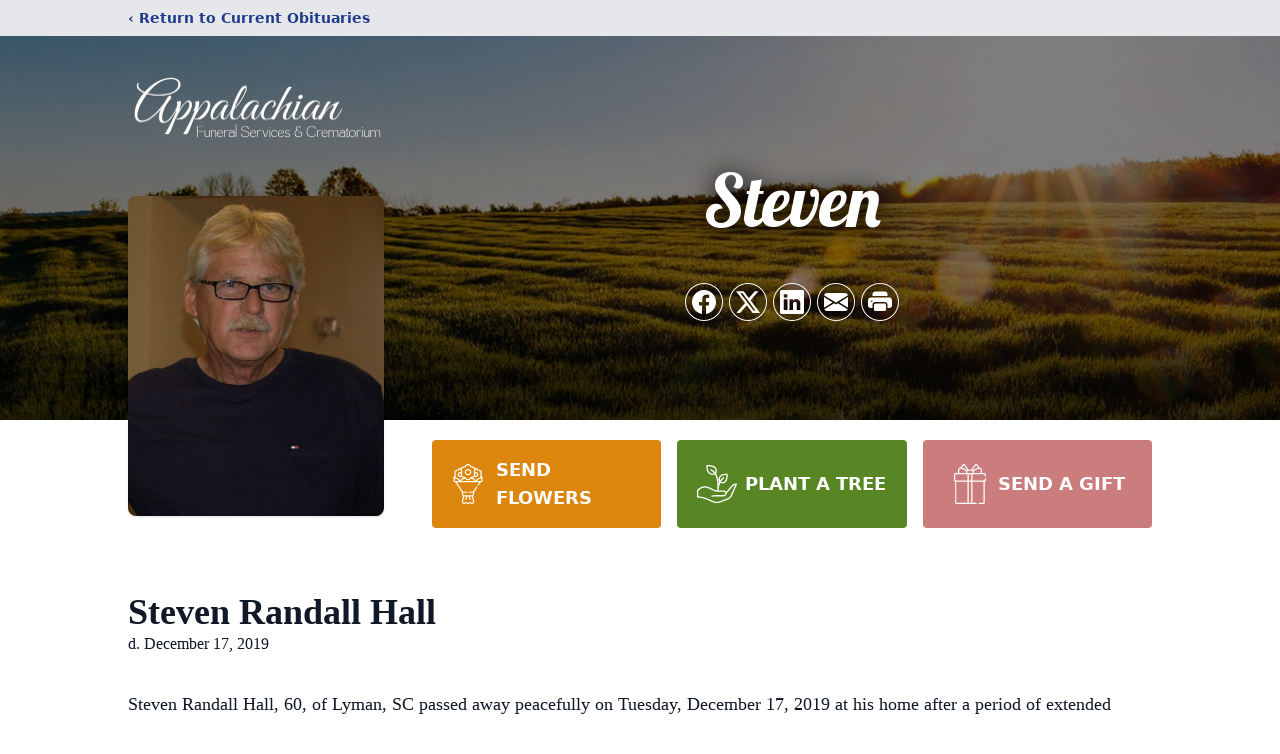

--- FILE ---
content_type: text/html; charset=utf-8
request_url: https://www.google.com/recaptcha/enterprise/anchor?ar=1&k=6LfU1u8jAAAAAHb_bwaIEN5iDW15wFB-ilmpC9T9&co=aHR0cHM6Ly93d3cuYXBwYWxhY2hpYW5mdW5lcmFsc2VydmljZXMuY29tOjQ0Mw..&hl=en&type=image&v=PoyoqOPhxBO7pBk68S4YbpHZ&theme=light&size=invisible&badge=bottomright&anchor-ms=20000&execute-ms=30000&cb=pmepkmo0dkut
body_size: 48655
content:
<!DOCTYPE HTML><html dir="ltr" lang="en"><head><meta http-equiv="Content-Type" content="text/html; charset=UTF-8">
<meta http-equiv="X-UA-Compatible" content="IE=edge">
<title>reCAPTCHA</title>
<style type="text/css">
/* cyrillic-ext */
@font-face {
  font-family: 'Roboto';
  font-style: normal;
  font-weight: 400;
  font-stretch: 100%;
  src: url(//fonts.gstatic.com/s/roboto/v48/KFO7CnqEu92Fr1ME7kSn66aGLdTylUAMa3GUBHMdazTgWw.woff2) format('woff2');
  unicode-range: U+0460-052F, U+1C80-1C8A, U+20B4, U+2DE0-2DFF, U+A640-A69F, U+FE2E-FE2F;
}
/* cyrillic */
@font-face {
  font-family: 'Roboto';
  font-style: normal;
  font-weight: 400;
  font-stretch: 100%;
  src: url(//fonts.gstatic.com/s/roboto/v48/KFO7CnqEu92Fr1ME7kSn66aGLdTylUAMa3iUBHMdazTgWw.woff2) format('woff2');
  unicode-range: U+0301, U+0400-045F, U+0490-0491, U+04B0-04B1, U+2116;
}
/* greek-ext */
@font-face {
  font-family: 'Roboto';
  font-style: normal;
  font-weight: 400;
  font-stretch: 100%;
  src: url(//fonts.gstatic.com/s/roboto/v48/KFO7CnqEu92Fr1ME7kSn66aGLdTylUAMa3CUBHMdazTgWw.woff2) format('woff2');
  unicode-range: U+1F00-1FFF;
}
/* greek */
@font-face {
  font-family: 'Roboto';
  font-style: normal;
  font-weight: 400;
  font-stretch: 100%;
  src: url(//fonts.gstatic.com/s/roboto/v48/KFO7CnqEu92Fr1ME7kSn66aGLdTylUAMa3-UBHMdazTgWw.woff2) format('woff2');
  unicode-range: U+0370-0377, U+037A-037F, U+0384-038A, U+038C, U+038E-03A1, U+03A3-03FF;
}
/* math */
@font-face {
  font-family: 'Roboto';
  font-style: normal;
  font-weight: 400;
  font-stretch: 100%;
  src: url(//fonts.gstatic.com/s/roboto/v48/KFO7CnqEu92Fr1ME7kSn66aGLdTylUAMawCUBHMdazTgWw.woff2) format('woff2');
  unicode-range: U+0302-0303, U+0305, U+0307-0308, U+0310, U+0312, U+0315, U+031A, U+0326-0327, U+032C, U+032F-0330, U+0332-0333, U+0338, U+033A, U+0346, U+034D, U+0391-03A1, U+03A3-03A9, U+03B1-03C9, U+03D1, U+03D5-03D6, U+03F0-03F1, U+03F4-03F5, U+2016-2017, U+2034-2038, U+203C, U+2040, U+2043, U+2047, U+2050, U+2057, U+205F, U+2070-2071, U+2074-208E, U+2090-209C, U+20D0-20DC, U+20E1, U+20E5-20EF, U+2100-2112, U+2114-2115, U+2117-2121, U+2123-214F, U+2190, U+2192, U+2194-21AE, U+21B0-21E5, U+21F1-21F2, U+21F4-2211, U+2213-2214, U+2216-22FF, U+2308-230B, U+2310, U+2319, U+231C-2321, U+2336-237A, U+237C, U+2395, U+239B-23B7, U+23D0, U+23DC-23E1, U+2474-2475, U+25AF, U+25B3, U+25B7, U+25BD, U+25C1, U+25CA, U+25CC, U+25FB, U+266D-266F, U+27C0-27FF, U+2900-2AFF, U+2B0E-2B11, U+2B30-2B4C, U+2BFE, U+3030, U+FF5B, U+FF5D, U+1D400-1D7FF, U+1EE00-1EEFF;
}
/* symbols */
@font-face {
  font-family: 'Roboto';
  font-style: normal;
  font-weight: 400;
  font-stretch: 100%;
  src: url(//fonts.gstatic.com/s/roboto/v48/KFO7CnqEu92Fr1ME7kSn66aGLdTylUAMaxKUBHMdazTgWw.woff2) format('woff2');
  unicode-range: U+0001-000C, U+000E-001F, U+007F-009F, U+20DD-20E0, U+20E2-20E4, U+2150-218F, U+2190, U+2192, U+2194-2199, U+21AF, U+21E6-21F0, U+21F3, U+2218-2219, U+2299, U+22C4-22C6, U+2300-243F, U+2440-244A, U+2460-24FF, U+25A0-27BF, U+2800-28FF, U+2921-2922, U+2981, U+29BF, U+29EB, U+2B00-2BFF, U+4DC0-4DFF, U+FFF9-FFFB, U+10140-1018E, U+10190-1019C, U+101A0, U+101D0-101FD, U+102E0-102FB, U+10E60-10E7E, U+1D2C0-1D2D3, U+1D2E0-1D37F, U+1F000-1F0FF, U+1F100-1F1AD, U+1F1E6-1F1FF, U+1F30D-1F30F, U+1F315, U+1F31C, U+1F31E, U+1F320-1F32C, U+1F336, U+1F378, U+1F37D, U+1F382, U+1F393-1F39F, U+1F3A7-1F3A8, U+1F3AC-1F3AF, U+1F3C2, U+1F3C4-1F3C6, U+1F3CA-1F3CE, U+1F3D4-1F3E0, U+1F3ED, U+1F3F1-1F3F3, U+1F3F5-1F3F7, U+1F408, U+1F415, U+1F41F, U+1F426, U+1F43F, U+1F441-1F442, U+1F444, U+1F446-1F449, U+1F44C-1F44E, U+1F453, U+1F46A, U+1F47D, U+1F4A3, U+1F4B0, U+1F4B3, U+1F4B9, U+1F4BB, U+1F4BF, U+1F4C8-1F4CB, U+1F4D6, U+1F4DA, U+1F4DF, U+1F4E3-1F4E6, U+1F4EA-1F4ED, U+1F4F7, U+1F4F9-1F4FB, U+1F4FD-1F4FE, U+1F503, U+1F507-1F50B, U+1F50D, U+1F512-1F513, U+1F53E-1F54A, U+1F54F-1F5FA, U+1F610, U+1F650-1F67F, U+1F687, U+1F68D, U+1F691, U+1F694, U+1F698, U+1F6AD, U+1F6B2, U+1F6B9-1F6BA, U+1F6BC, U+1F6C6-1F6CF, U+1F6D3-1F6D7, U+1F6E0-1F6EA, U+1F6F0-1F6F3, U+1F6F7-1F6FC, U+1F700-1F7FF, U+1F800-1F80B, U+1F810-1F847, U+1F850-1F859, U+1F860-1F887, U+1F890-1F8AD, U+1F8B0-1F8BB, U+1F8C0-1F8C1, U+1F900-1F90B, U+1F93B, U+1F946, U+1F984, U+1F996, U+1F9E9, U+1FA00-1FA6F, U+1FA70-1FA7C, U+1FA80-1FA89, U+1FA8F-1FAC6, U+1FACE-1FADC, U+1FADF-1FAE9, U+1FAF0-1FAF8, U+1FB00-1FBFF;
}
/* vietnamese */
@font-face {
  font-family: 'Roboto';
  font-style: normal;
  font-weight: 400;
  font-stretch: 100%;
  src: url(//fonts.gstatic.com/s/roboto/v48/KFO7CnqEu92Fr1ME7kSn66aGLdTylUAMa3OUBHMdazTgWw.woff2) format('woff2');
  unicode-range: U+0102-0103, U+0110-0111, U+0128-0129, U+0168-0169, U+01A0-01A1, U+01AF-01B0, U+0300-0301, U+0303-0304, U+0308-0309, U+0323, U+0329, U+1EA0-1EF9, U+20AB;
}
/* latin-ext */
@font-face {
  font-family: 'Roboto';
  font-style: normal;
  font-weight: 400;
  font-stretch: 100%;
  src: url(//fonts.gstatic.com/s/roboto/v48/KFO7CnqEu92Fr1ME7kSn66aGLdTylUAMa3KUBHMdazTgWw.woff2) format('woff2');
  unicode-range: U+0100-02BA, U+02BD-02C5, U+02C7-02CC, U+02CE-02D7, U+02DD-02FF, U+0304, U+0308, U+0329, U+1D00-1DBF, U+1E00-1E9F, U+1EF2-1EFF, U+2020, U+20A0-20AB, U+20AD-20C0, U+2113, U+2C60-2C7F, U+A720-A7FF;
}
/* latin */
@font-face {
  font-family: 'Roboto';
  font-style: normal;
  font-weight: 400;
  font-stretch: 100%;
  src: url(//fonts.gstatic.com/s/roboto/v48/KFO7CnqEu92Fr1ME7kSn66aGLdTylUAMa3yUBHMdazQ.woff2) format('woff2');
  unicode-range: U+0000-00FF, U+0131, U+0152-0153, U+02BB-02BC, U+02C6, U+02DA, U+02DC, U+0304, U+0308, U+0329, U+2000-206F, U+20AC, U+2122, U+2191, U+2193, U+2212, U+2215, U+FEFF, U+FFFD;
}
/* cyrillic-ext */
@font-face {
  font-family: 'Roboto';
  font-style: normal;
  font-weight: 500;
  font-stretch: 100%;
  src: url(//fonts.gstatic.com/s/roboto/v48/KFO7CnqEu92Fr1ME7kSn66aGLdTylUAMa3GUBHMdazTgWw.woff2) format('woff2');
  unicode-range: U+0460-052F, U+1C80-1C8A, U+20B4, U+2DE0-2DFF, U+A640-A69F, U+FE2E-FE2F;
}
/* cyrillic */
@font-face {
  font-family: 'Roboto';
  font-style: normal;
  font-weight: 500;
  font-stretch: 100%;
  src: url(//fonts.gstatic.com/s/roboto/v48/KFO7CnqEu92Fr1ME7kSn66aGLdTylUAMa3iUBHMdazTgWw.woff2) format('woff2');
  unicode-range: U+0301, U+0400-045F, U+0490-0491, U+04B0-04B1, U+2116;
}
/* greek-ext */
@font-face {
  font-family: 'Roboto';
  font-style: normal;
  font-weight: 500;
  font-stretch: 100%;
  src: url(//fonts.gstatic.com/s/roboto/v48/KFO7CnqEu92Fr1ME7kSn66aGLdTylUAMa3CUBHMdazTgWw.woff2) format('woff2');
  unicode-range: U+1F00-1FFF;
}
/* greek */
@font-face {
  font-family: 'Roboto';
  font-style: normal;
  font-weight: 500;
  font-stretch: 100%;
  src: url(//fonts.gstatic.com/s/roboto/v48/KFO7CnqEu92Fr1ME7kSn66aGLdTylUAMa3-UBHMdazTgWw.woff2) format('woff2');
  unicode-range: U+0370-0377, U+037A-037F, U+0384-038A, U+038C, U+038E-03A1, U+03A3-03FF;
}
/* math */
@font-face {
  font-family: 'Roboto';
  font-style: normal;
  font-weight: 500;
  font-stretch: 100%;
  src: url(//fonts.gstatic.com/s/roboto/v48/KFO7CnqEu92Fr1ME7kSn66aGLdTylUAMawCUBHMdazTgWw.woff2) format('woff2');
  unicode-range: U+0302-0303, U+0305, U+0307-0308, U+0310, U+0312, U+0315, U+031A, U+0326-0327, U+032C, U+032F-0330, U+0332-0333, U+0338, U+033A, U+0346, U+034D, U+0391-03A1, U+03A3-03A9, U+03B1-03C9, U+03D1, U+03D5-03D6, U+03F0-03F1, U+03F4-03F5, U+2016-2017, U+2034-2038, U+203C, U+2040, U+2043, U+2047, U+2050, U+2057, U+205F, U+2070-2071, U+2074-208E, U+2090-209C, U+20D0-20DC, U+20E1, U+20E5-20EF, U+2100-2112, U+2114-2115, U+2117-2121, U+2123-214F, U+2190, U+2192, U+2194-21AE, U+21B0-21E5, U+21F1-21F2, U+21F4-2211, U+2213-2214, U+2216-22FF, U+2308-230B, U+2310, U+2319, U+231C-2321, U+2336-237A, U+237C, U+2395, U+239B-23B7, U+23D0, U+23DC-23E1, U+2474-2475, U+25AF, U+25B3, U+25B7, U+25BD, U+25C1, U+25CA, U+25CC, U+25FB, U+266D-266F, U+27C0-27FF, U+2900-2AFF, U+2B0E-2B11, U+2B30-2B4C, U+2BFE, U+3030, U+FF5B, U+FF5D, U+1D400-1D7FF, U+1EE00-1EEFF;
}
/* symbols */
@font-face {
  font-family: 'Roboto';
  font-style: normal;
  font-weight: 500;
  font-stretch: 100%;
  src: url(//fonts.gstatic.com/s/roboto/v48/KFO7CnqEu92Fr1ME7kSn66aGLdTylUAMaxKUBHMdazTgWw.woff2) format('woff2');
  unicode-range: U+0001-000C, U+000E-001F, U+007F-009F, U+20DD-20E0, U+20E2-20E4, U+2150-218F, U+2190, U+2192, U+2194-2199, U+21AF, U+21E6-21F0, U+21F3, U+2218-2219, U+2299, U+22C4-22C6, U+2300-243F, U+2440-244A, U+2460-24FF, U+25A0-27BF, U+2800-28FF, U+2921-2922, U+2981, U+29BF, U+29EB, U+2B00-2BFF, U+4DC0-4DFF, U+FFF9-FFFB, U+10140-1018E, U+10190-1019C, U+101A0, U+101D0-101FD, U+102E0-102FB, U+10E60-10E7E, U+1D2C0-1D2D3, U+1D2E0-1D37F, U+1F000-1F0FF, U+1F100-1F1AD, U+1F1E6-1F1FF, U+1F30D-1F30F, U+1F315, U+1F31C, U+1F31E, U+1F320-1F32C, U+1F336, U+1F378, U+1F37D, U+1F382, U+1F393-1F39F, U+1F3A7-1F3A8, U+1F3AC-1F3AF, U+1F3C2, U+1F3C4-1F3C6, U+1F3CA-1F3CE, U+1F3D4-1F3E0, U+1F3ED, U+1F3F1-1F3F3, U+1F3F5-1F3F7, U+1F408, U+1F415, U+1F41F, U+1F426, U+1F43F, U+1F441-1F442, U+1F444, U+1F446-1F449, U+1F44C-1F44E, U+1F453, U+1F46A, U+1F47D, U+1F4A3, U+1F4B0, U+1F4B3, U+1F4B9, U+1F4BB, U+1F4BF, U+1F4C8-1F4CB, U+1F4D6, U+1F4DA, U+1F4DF, U+1F4E3-1F4E6, U+1F4EA-1F4ED, U+1F4F7, U+1F4F9-1F4FB, U+1F4FD-1F4FE, U+1F503, U+1F507-1F50B, U+1F50D, U+1F512-1F513, U+1F53E-1F54A, U+1F54F-1F5FA, U+1F610, U+1F650-1F67F, U+1F687, U+1F68D, U+1F691, U+1F694, U+1F698, U+1F6AD, U+1F6B2, U+1F6B9-1F6BA, U+1F6BC, U+1F6C6-1F6CF, U+1F6D3-1F6D7, U+1F6E0-1F6EA, U+1F6F0-1F6F3, U+1F6F7-1F6FC, U+1F700-1F7FF, U+1F800-1F80B, U+1F810-1F847, U+1F850-1F859, U+1F860-1F887, U+1F890-1F8AD, U+1F8B0-1F8BB, U+1F8C0-1F8C1, U+1F900-1F90B, U+1F93B, U+1F946, U+1F984, U+1F996, U+1F9E9, U+1FA00-1FA6F, U+1FA70-1FA7C, U+1FA80-1FA89, U+1FA8F-1FAC6, U+1FACE-1FADC, U+1FADF-1FAE9, U+1FAF0-1FAF8, U+1FB00-1FBFF;
}
/* vietnamese */
@font-face {
  font-family: 'Roboto';
  font-style: normal;
  font-weight: 500;
  font-stretch: 100%;
  src: url(//fonts.gstatic.com/s/roboto/v48/KFO7CnqEu92Fr1ME7kSn66aGLdTylUAMa3OUBHMdazTgWw.woff2) format('woff2');
  unicode-range: U+0102-0103, U+0110-0111, U+0128-0129, U+0168-0169, U+01A0-01A1, U+01AF-01B0, U+0300-0301, U+0303-0304, U+0308-0309, U+0323, U+0329, U+1EA0-1EF9, U+20AB;
}
/* latin-ext */
@font-face {
  font-family: 'Roboto';
  font-style: normal;
  font-weight: 500;
  font-stretch: 100%;
  src: url(//fonts.gstatic.com/s/roboto/v48/KFO7CnqEu92Fr1ME7kSn66aGLdTylUAMa3KUBHMdazTgWw.woff2) format('woff2');
  unicode-range: U+0100-02BA, U+02BD-02C5, U+02C7-02CC, U+02CE-02D7, U+02DD-02FF, U+0304, U+0308, U+0329, U+1D00-1DBF, U+1E00-1E9F, U+1EF2-1EFF, U+2020, U+20A0-20AB, U+20AD-20C0, U+2113, U+2C60-2C7F, U+A720-A7FF;
}
/* latin */
@font-face {
  font-family: 'Roboto';
  font-style: normal;
  font-weight: 500;
  font-stretch: 100%;
  src: url(//fonts.gstatic.com/s/roboto/v48/KFO7CnqEu92Fr1ME7kSn66aGLdTylUAMa3yUBHMdazQ.woff2) format('woff2');
  unicode-range: U+0000-00FF, U+0131, U+0152-0153, U+02BB-02BC, U+02C6, U+02DA, U+02DC, U+0304, U+0308, U+0329, U+2000-206F, U+20AC, U+2122, U+2191, U+2193, U+2212, U+2215, U+FEFF, U+FFFD;
}
/* cyrillic-ext */
@font-face {
  font-family: 'Roboto';
  font-style: normal;
  font-weight: 900;
  font-stretch: 100%;
  src: url(//fonts.gstatic.com/s/roboto/v48/KFO7CnqEu92Fr1ME7kSn66aGLdTylUAMa3GUBHMdazTgWw.woff2) format('woff2');
  unicode-range: U+0460-052F, U+1C80-1C8A, U+20B4, U+2DE0-2DFF, U+A640-A69F, U+FE2E-FE2F;
}
/* cyrillic */
@font-face {
  font-family: 'Roboto';
  font-style: normal;
  font-weight: 900;
  font-stretch: 100%;
  src: url(//fonts.gstatic.com/s/roboto/v48/KFO7CnqEu92Fr1ME7kSn66aGLdTylUAMa3iUBHMdazTgWw.woff2) format('woff2');
  unicode-range: U+0301, U+0400-045F, U+0490-0491, U+04B0-04B1, U+2116;
}
/* greek-ext */
@font-face {
  font-family: 'Roboto';
  font-style: normal;
  font-weight: 900;
  font-stretch: 100%;
  src: url(//fonts.gstatic.com/s/roboto/v48/KFO7CnqEu92Fr1ME7kSn66aGLdTylUAMa3CUBHMdazTgWw.woff2) format('woff2');
  unicode-range: U+1F00-1FFF;
}
/* greek */
@font-face {
  font-family: 'Roboto';
  font-style: normal;
  font-weight: 900;
  font-stretch: 100%;
  src: url(//fonts.gstatic.com/s/roboto/v48/KFO7CnqEu92Fr1ME7kSn66aGLdTylUAMa3-UBHMdazTgWw.woff2) format('woff2');
  unicode-range: U+0370-0377, U+037A-037F, U+0384-038A, U+038C, U+038E-03A1, U+03A3-03FF;
}
/* math */
@font-face {
  font-family: 'Roboto';
  font-style: normal;
  font-weight: 900;
  font-stretch: 100%;
  src: url(//fonts.gstatic.com/s/roboto/v48/KFO7CnqEu92Fr1ME7kSn66aGLdTylUAMawCUBHMdazTgWw.woff2) format('woff2');
  unicode-range: U+0302-0303, U+0305, U+0307-0308, U+0310, U+0312, U+0315, U+031A, U+0326-0327, U+032C, U+032F-0330, U+0332-0333, U+0338, U+033A, U+0346, U+034D, U+0391-03A1, U+03A3-03A9, U+03B1-03C9, U+03D1, U+03D5-03D6, U+03F0-03F1, U+03F4-03F5, U+2016-2017, U+2034-2038, U+203C, U+2040, U+2043, U+2047, U+2050, U+2057, U+205F, U+2070-2071, U+2074-208E, U+2090-209C, U+20D0-20DC, U+20E1, U+20E5-20EF, U+2100-2112, U+2114-2115, U+2117-2121, U+2123-214F, U+2190, U+2192, U+2194-21AE, U+21B0-21E5, U+21F1-21F2, U+21F4-2211, U+2213-2214, U+2216-22FF, U+2308-230B, U+2310, U+2319, U+231C-2321, U+2336-237A, U+237C, U+2395, U+239B-23B7, U+23D0, U+23DC-23E1, U+2474-2475, U+25AF, U+25B3, U+25B7, U+25BD, U+25C1, U+25CA, U+25CC, U+25FB, U+266D-266F, U+27C0-27FF, U+2900-2AFF, U+2B0E-2B11, U+2B30-2B4C, U+2BFE, U+3030, U+FF5B, U+FF5D, U+1D400-1D7FF, U+1EE00-1EEFF;
}
/* symbols */
@font-face {
  font-family: 'Roboto';
  font-style: normal;
  font-weight: 900;
  font-stretch: 100%;
  src: url(//fonts.gstatic.com/s/roboto/v48/KFO7CnqEu92Fr1ME7kSn66aGLdTylUAMaxKUBHMdazTgWw.woff2) format('woff2');
  unicode-range: U+0001-000C, U+000E-001F, U+007F-009F, U+20DD-20E0, U+20E2-20E4, U+2150-218F, U+2190, U+2192, U+2194-2199, U+21AF, U+21E6-21F0, U+21F3, U+2218-2219, U+2299, U+22C4-22C6, U+2300-243F, U+2440-244A, U+2460-24FF, U+25A0-27BF, U+2800-28FF, U+2921-2922, U+2981, U+29BF, U+29EB, U+2B00-2BFF, U+4DC0-4DFF, U+FFF9-FFFB, U+10140-1018E, U+10190-1019C, U+101A0, U+101D0-101FD, U+102E0-102FB, U+10E60-10E7E, U+1D2C0-1D2D3, U+1D2E0-1D37F, U+1F000-1F0FF, U+1F100-1F1AD, U+1F1E6-1F1FF, U+1F30D-1F30F, U+1F315, U+1F31C, U+1F31E, U+1F320-1F32C, U+1F336, U+1F378, U+1F37D, U+1F382, U+1F393-1F39F, U+1F3A7-1F3A8, U+1F3AC-1F3AF, U+1F3C2, U+1F3C4-1F3C6, U+1F3CA-1F3CE, U+1F3D4-1F3E0, U+1F3ED, U+1F3F1-1F3F3, U+1F3F5-1F3F7, U+1F408, U+1F415, U+1F41F, U+1F426, U+1F43F, U+1F441-1F442, U+1F444, U+1F446-1F449, U+1F44C-1F44E, U+1F453, U+1F46A, U+1F47D, U+1F4A3, U+1F4B0, U+1F4B3, U+1F4B9, U+1F4BB, U+1F4BF, U+1F4C8-1F4CB, U+1F4D6, U+1F4DA, U+1F4DF, U+1F4E3-1F4E6, U+1F4EA-1F4ED, U+1F4F7, U+1F4F9-1F4FB, U+1F4FD-1F4FE, U+1F503, U+1F507-1F50B, U+1F50D, U+1F512-1F513, U+1F53E-1F54A, U+1F54F-1F5FA, U+1F610, U+1F650-1F67F, U+1F687, U+1F68D, U+1F691, U+1F694, U+1F698, U+1F6AD, U+1F6B2, U+1F6B9-1F6BA, U+1F6BC, U+1F6C6-1F6CF, U+1F6D3-1F6D7, U+1F6E0-1F6EA, U+1F6F0-1F6F3, U+1F6F7-1F6FC, U+1F700-1F7FF, U+1F800-1F80B, U+1F810-1F847, U+1F850-1F859, U+1F860-1F887, U+1F890-1F8AD, U+1F8B0-1F8BB, U+1F8C0-1F8C1, U+1F900-1F90B, U+1F93B, U+1F946, U+1F984, U+1F996, U+1F9E9, U+1FA00-1FA6F, U+1FA70-1FA7C, U+1FA80-1FA89, U+1FA8F-1FAC6, U+1FACE-1FADC, U+1FADF-1FAE9, U+1FAF0-1FAF8, U+1FB00-1FBFF;
}
/* vietnamese */
@font-face {
  font-family: 'Roboto';
  font-style: normal;
  font-weight: 900;
  font-stretch: 100%;
  src: url(//fonts.gstatic.com/s/roboto/v48/KFO7CnqEu92Fr1ME7kSn66aGLdTylUAMa3OUBHMdazTgWw.woff2) format('woff2');
  unicode-range: U+0102-0103, U+0110-0111, U+0128-0129, U+0168-0169, U+01A0-01A1, U+01AF-01B0, U+0300-0301, U+0303-0304, U+0308-0309, U+0323, U+0329, U+1EA0-1EF9, U+20AB;
}
/* latin-ext */
@font-face {
  font-family: 'Roboto';
  font-style: normal;
  font-weight: 900;
  font-stretch: 100%;
  src: url(//fonts.gstatic.com/s/roboto/v48/KFO7CnqEu92Fr1ME7kSn66aGLdTylUAMa3KUBHMdazTgWw.woff2) format('woff2');
  unicode-range: U+0100-02BA, U+02BD-02C5, U+02C7-02CC, U+02CE-02D7, U+02DD-02FF, U+0304, U+0308, U+0329, U+1D00-1DBF, U+1E00-1E9F, U+1EF2-1EFF, U+2020, U+20A0-20AB, U+20AD-20C0, U+2113, U+2C60-2C7F, U+A720-A7FF;
}
/* latin */
@font-face {
  font-family: 'Roboto';
  font-style: normal;
  font-weight: 900;
  font-stretch: 100%;
  src: url(//fonts.gstatic.com/s/roboto/v48/KFO7CnqEu92Fr1ME7kSn66aGLdTylUAMa3yUBHMdazQ.woff2) format('woff2');
  unicode-range: U+0000-00FF, U+0131, U+0152-0153, U+02BB-02BC, U+02C6, U+02DA, U+02DC, U+0304, U+0308, U+0329, U+2000-206F, U+20AC, U+2122, U+2191, U+2193, U+2212, U+2215, U+FEFF, U+FFFD;
}

</style>
<link rel="stylesheet" type="text/css" href="https://www.gstatic.com/recaptcha/releases/PoyoqOPhxBO7pBk68S4YbpHZ/styles__ltr.css">
<script nonce="0ERDrV2jmAveosh9b2629w" type="text/javascript">window['__recaptcha_api'] = 'https://www.google.com/recaptcha/enterprise/';</script>
<script type="text/javascript" src="https://www.gstatic.com/recaptcha/releases/PoyoqOPhxBO7pBk68S4YbpHZ/recaptcha__en.js" nonce="0ERDrV2jmAveosh9b2629w">
      
    </script></head>
<body><div id="rc-anchor-alert" class="rc-anchor-alert"></div>
<input type="hidden" id="recaptcha-token" value="[base64]">
<script type="text/javascript" nonce="0ERDrV2jmAveosh9b2629w">
      recaptcha.anchor.Main.init("[\x22ainput\x22,[\x22bgdata\x22,\x22\x22,\[base64]/[base64]/[base64]/bmV3IHJbeF0oY1swXSk6RT09Mj9uZXcgclt4XShjWzBdLGNbMV0pOkU9PTM/bmV3IHJbeF0oY1swXSxjWzFdLGNbMl0pOkU9PTQ/[base64]/[base64]/[base64]/[base64]/[base64]/[base64]/[base64]/[base64]\x22,\[base64]\x22,\x22w57Clkp0wrxBAsOVL8KWwrxVFsKdRsK+PiJZw5xmbzhIbMOGw4XDjyfCly9Zw77Dp8KGacO6w4rDmCHCm8KYZsO2LT1yHMKEUQpcwpkPwqYrw7ZIw7Q1w75KesO0wpo/[base64]/ClcO/M0RXeiYARTl8w4bCssKFOxrCq8OPCFPChFd2woMAw7vCicKrw6dWOMObwqMBZiDCicOZw7BfPRXDjUBtw7rCm8Ozw7fCtzrDl2XDj8K/wocEw6QYcgY9w4jCvhfCoMKKwpxSw4fCg8OmWMOmwpZ2wrxBwrfDi2/DlcOBDGTDgsOpw5zDicOCeMKSw7lmwpIAcUQBGQt3OGPDlXhFwqc+w6bDtsKmw5/Do8OUPcOwwr4pesK+UsKaw5LCgGQuKQTCrUfDtFzDncKMw5fDnsOrwpxXw5YDXyDDrADCi0XCgB3Dl8Orw4V9L8K2wpNuQsK1KMOjPsO1w4HCssKYw6tPwqJ2w6LDmzkVw4o/wpDDrQdgdsONXsOBw7PDqsOuRhIFwoPDmBZBQw1PGz/Dr8K7c8KkfCAJWsO3UsK/wq7DlcOVw7nDtsKvaGHClcOUUcOSw6bDgMOuRUfDq0gTw7zDlsKHSirCgcOkwqPDmm3Cl8OqTMOoXcOGb8KEw4/CucOeOsOEwrl/[base64]/CisOpwr7DiXHDh8OewrHCjsKEwrXDtUMiZ8Ouw5oKw4rCusOcVEvClsOTWETDoB/DkxMWwqrDojzDmG7Dv8K3AF3ChsK9w6V0dsKZLRI/AgrDrl8PwphDBBTDk1zDqMOgw6M3wpJ6w5V5EMO/wo55PMKFwqA+eh0Zw6TDnsOHDsOTZTY5wpFidsKFwq52HAZ8w5fDpMO8w4Y/fGfCmsOVIcOPwoXClcK/[base64]/[base64]/w7kDw6Uxw6DCu8OLw5h+YW0RQsKFw6g+N8OUwrcvwqhtw4VlE8KuRGXCoMOeO8K1e8O9ND7CgsONwp7CsMOBQVNLw5vDjTghLB3Cg1vDiDQaw7XDuXXDkC0ISSLCo2VVwo7ChsKGw53DqAw7w5rDrsOsw6/[base64]/DmFUiQ1k4w7ERwrg6LEMwcMOPeMKxBB7DqcOfwqfClWptBsK9blQ8wofDpMKaFsKZVMKvwqtSwoDCljEQwo05WmjDjkoow74EMU7CmMO5RxBwSknDmcOYYBjCmwPDmxZSTCx7woXDg0/[base64]/wpInw6TCq8KCwrHDkmzDq1fDq05rScOKRsOZwo9Ow7zDiSbDq8OPaMOhw74dcT0yw6IlwpIOSMKWw60eFjhlw5XCsF42S8OqamXCrDJOwpoRXwLDh8ObccOJw6DCnG5Ow6bCq8KLfzXDgldLwqU/EsKCdcOHQBdJJcKsw4LDn8OrJh5LYRMjwqvCuCjCu27DlsOESwkLL8KMP8O2wrBjDsOTw6PDqG7DhVLCkG/CtB9Fw58zMW5+w6HDt8KDZj/[base64]/[base64]/w5HCh8Kkw4lgw6zDvsOGwrUSOsOPCMOsecOQHFxdIyHCoMOgA8K7wpDDoMKfwq/CjF46w4nCm1sNEH3CjHDDkEzCssOJUk7CicKbNCoQw7/CisKkw4IyVMKKw40hw5ggwp8sPwpHQcKPw6t3wqzChm3DpcKvJSzChTPCl8K/[base64]/CnWNzwrcKwpVKMy0IJMOBC0HDuXLCk8Opw4Ypw7Fdw45TUmh5FMKZOg3CkMKLQsObBWN/bTTDjnt2wqHDoVZdGsKhw4FlwrJvw54rwpBqVhs/LcKjF8OFw4ZVw7lmwqvDhcOgGMKTw5kdLFIoYMK5wo9FESQAYj4pwrLDhsKOIsKyC8KaG3bCq3/[base64]/DoB1jBx0kwojDusK8w4TCglPDowrDsTrCiSHCtgXDgUxZwrsNXzfCpMKGw4LCqcKFwpplBB7CkMKbw5rDtEZSecKfw4PCpCdZwrBzG3Anwp1gDDHDn3ERw6sUCnB2wobCh3howq5ZMcK2dxbDiXjCmsKDw5XCksOcfsKVwpNjwo/Cl8Klw6pLJ8OTwq/Dm8KcG8KpJzzDnsOVI1vDmUxCB8KDwobDhcOJSMKNSMKswrvCq3rDiwnDgzHCoSbCvcOXITULwpRrw6/DpcOjHH/DuEzCqiQtwrrCqsK7GsKiwrcLw5BWworCvcOyWcO9CEXCscK3w5DDhl/CuG3DucKkw7JvGMOZY3g3ccKcJsKuDsKdM2k8PsKxwpkOMCXDl8OaecOewownwp8vMSluw7JBwrLDv8OuacOawp4OwqzDu8OjwqfDg2UFWcKrwprDvGnDgsOvw7U6wqlewp7Cm8O0w4jCsz05w6ZHwrwOw7TCmEzCgmUAdSZoSMKXw74QUcOFwq/Dmn/[base64]/wp80ZyXCpU0Ywr3CosO7aVgzwp9dwrpTwo0vw5kRBcO7XMOuwo10wqQNRXPDlX0/fcOswqvCtitYwrMawprDucOdLcKlLcO0JAYmwpk5woLCqcOuY8KFBlZtKsOgLD/Dh2vDmmbDtMKAYcOBw6UNZcOYwpXCgUkHwqnChsOgZsK8wr7CoBbDrHxnwr92w5AGwpVdwpsmw4VxTsKOaMKCw5bDoMOhE8KOOTvDozQ0WsOrwpbDk8Okw6RgQMKdFMOSw7DDjsO7XVFIworCjV/DtMOfAsOIw5bClFDCsGxzZ8OuAgJ9FsOsw4Riw5w0wo3Cm8OoHTRXw7vCnG3DjMKidSVSw7fCqhvCjcKGw6HCqHbCoDAFIHfDlyQKBMOswr/[base64]/w4rCkhLChMOXw7kMH2xYwqB+w4pawrDDkhfCtcOxw4M/[base64]/VcOpYnTCjnZxw7NaLUPDuiTDgsOpw6DCqFh0CxbDmjQHUMOzwqxFHw9mS0F9U39nL3TCh1jCo8KAJzXDhl3DqTbCrV7DgDDDsj7CvRbDvcOpBsK1BUvDqcOufxYvFhIBYjHCnz45bxwIcMOdw4fCvMOtQMOWOcO9L8KIY2kKcWgnw6fCmcO0JkFlw47DnlzCmMO/[base64]/wr7DkyLCucO2eMKLdXM4AcOpw6UyMi3CgQfCnnRsZ8OHHsOjwrHDgjnDtcKFbDjDrjTCqBgjZcKvworCgxrCpTPCllnClULCj3vCk0oxGTfCjsO6JsORwo3DhcO5RTtAwqPDssODw7cCSC9OAcKIwqc5IsOZw74xw7jCrMKIQlonwp/DoHsbw6fDnQBFwqYhwqBwZV7CgMOJw4TCi8KKdi/[base64]/[base64]/DqDzChsKfJMKaL8KMYyohLcO4w5XCv8Kmw4xbXsK/w7RRIBwxWj/[base64]/GCwRw63Dq0HDlkR6wqRoNRLDlcKFFXBvJD/CmcOKwoUDHsKIw53CrMOUw4LCiT86QUXCuMKhwqHDuHBxw5DDgsOTwp90wrzDiMKdwpDClcKec3QIwoTCkHnDgnBmw7jCnsOdwqlsNMKVwpcPJcK6w7JfO8KBwpDDtsK3LcO0RsK3w6PCrxnDg8KRw6h0VMOZZMOsesOow7jDvsOYG8O2MDjDoAx/w6Zhw7/DtcOIOMOmGsOBM8OaDmgNWgPClELChMKaD254w6wJw7PDiUhFGSfCnDpwcMOkBcObw5/CucO/wr3ClFfCv3TDrAwtw6XDuHTCt8OuwpnCgVjDm8Kow4RQwr1Hwr4Gw5ALbBbCsRnDpHIjw7TCrRtxM8OpwpAnwp1HDcKaw6LCksOtJ8KywrHDnUnClT/CuQnDmcKlLRohwqZBYnwGw6PDp3oGOF/CuMKLN8KrKFLCuMO0F8O1FsKSXFrDoBnCvcOha385ZMO2T8OGwrbDl0PDk2xZwpbDhcOfOcOdw6DCmkXDvcOPw7nDssKwE8Oswo3DkRRLw4xOdMKsw67DhyIxZW/CmlhUwqrCgsO7ZMOnw5jCgMKjFsKKwqdUdMOsM8KfJ8K3SUk+wo06wqlew5UPwrzDsmRkwo5jd27CvH41wq3DsMOqNV86YSFnaTPDpsO7w7fDlm5vw6cSOjhTPFVSwrMbVXw0HR4SGw/CrjZlw5XDpjXCu8Kfw43CunFlexYgwrDDhSDCgcOUw6hBw5liw7rDi8OXwqsgTCLCksK4wogHwpVpwrvCkMOJw6/DrFRjWxZLw7RUNXFlWzXCuMKdwrVtFTdnfEULw7rCl2jDi1/DgDzChHDDscOzbhwSw63Dih1Uw7PCt8KbFznDr8KYasK/wqBCaMKSwrNgGB7DknDDszjDpEJcwq9dw74iecKBw7sSwo1xJEZew6vCg2rDmUs+wr9FfifDhsKiYC8mwq8KecOLUcKkwoPCqsKVU2U/[base64]/Dghl0wqjChcKvw5dWwo7DjmfDk1DCgxZhGCcvK8OJDcOHbsOTwqY7woUtdTrDvkprw4hTFgbDkMOzw54bX8KPw5dEewEMw4FewocYEsO3SUzCm1wUK8KUNBIOQsKYwpoqw5/DusOwXQTDsSLDsU/Cp8OBOljCtMOaw5XDlkfCrMOVwprDvylew6fChsOYJURHwoYDwrgkEx/CoWxzY8KGwotyw4jCoDdrwpMDSsOIQMKtw6TCrsKewqPCmUQjwqlxwrrCjsOowprDjmHDh8ODJ8Klwr/CgyNMPhEzEwjCqsKOwolwwp5UwoQTCcKpKsKAwrPDoC7CtQgIw5BRTFfDqcKRwolZd0RVIcKgwr0tU8OSZnRlw7Y8woJ8CznCpsKRw4/Cr8K7NANdw57CkcKAwo7CvyHDknXDhG7Cv8OQw5ZBw6Mjw4/DnhfCgBdSwpoBUwTDm8KdBhjDnsKLPBbCsMOVS8K/VgvDu8Kkw5TCq2wTLMOSw7PCpz8Xw5hmwp7DkRMRw4Uwbg11acOrwr1Hw5Amw5EaDkVzw482wpBgRUYaAcOBw4bDuFxnw6lBZxY9SE/DicOww6YLWMKAIcO9CsKCFsK8w7fDlC0hw4rDgsKdNMONwrJoCsOleSJ+NlVgw71iwq9iGsOlOVbDkD8TJsOPwrTDiMKQw4gdWyHDnsO8SFZzIsO7wqLCvMKowpnDiMKdwqDCosOswqDCpgheVsK2wo0VWiIWwr3Dtw7Du8O7wonDvMO/U8OzwqPCssK1wp7CkgY6wpgpaMOzwrJHwqhPw7LCq8OmUGHCiFbCkQRSwoEVP8OrwozCpsKcYsO6w4/CssOFw7dpOnbDksO4wrvCtcOPfXnDjlo3wqrCviouw7/CknTCnx1ZI2omX8KNJx1XB0rDs17DrMOawrLCt8KFDUPDhRLCp1cZDDPCgMO8wqp+w7dcw61swoxnMwPCsGHCjcOFVcKCfcOvaD4kw4TDvnkQwp7Cm3XCvMKfEcOdZxrCqMOUw63DssKiw6xSw5fChMOiw6LCk0hmw6ttM3XDncKnw6/CsMKcVxoHJDkDwrYnUMKOwo1AOcOlwrXDrcOZwpnDh8Kxw4JSw7HDpcOmw7tvwrZWwonCjQspesKqYEJiwoLCvcO7wo5Hwpl+w5DDj2M+GMKMS8OEFUUwL2p1Iyw0XAnCijzDvQjCuMOQwrouwpTDmcO/[base64]/[base64]/[base64]/Dg8OjWz8KeMOleTBFw4PCt0UwwoV2dXXCiMKywrjDg8Kew63DpcOvL8Okw6XCmcOPbsONw4PCsMKiwpHDjAUmH8O/[base64]/[base64]/AiJqw6JKwr7ChMKKwrcpPsKLwpo0wqfCq8OyDsKDFMOfw5gAXB/CpcOqwo9hLQ/DikbCriMgwprCrU4XwpTCncO1a8KUDjtCwo/[base64]/J8OlWsObwpQMwpzDuMODwq3DkULDlATDrHfDmwHCgsOOCUbDqcOnw5Rua2LDjTHCgTnDtDfDlgUGwqrCp8KnN10WwpR6w5TDisKSw4s4EsO+V8Ksw6wjwqxwcMKBw6fCt8OUw5BceMOqHh/[base64]/DnMKEw5dVw5hMw6Q0e8K0W8KHR8K5wr8xe8Kdwr0KMBzCncOjasKWw7TCjsOxKsKqAAvCr0Jkw4BvcR3CmzAxDsKdwqTDvUHDnzQ4AcOoRyLCsA/[base64]/DlsKGPMKfw5Ehw4Rtw7d8M8OOw4HChsOfwo7CssOpwr5qIsOgLEDCtndqw7sWw4xOI8KqLT93PjfCr8KZZSt5J2tVwoACwrLCphbCuk4xwrB6GcKLXsKuwrMWVsO6PmgfwonCtsKwd8Onwo/[base64]/wrIuUcOOwp7Dqgw4w57CkcOgfS7CrQk0GH/DiF3DucKfwq9rNmTCkk7DqsOdwrYwwqzDqyHDqgwCwq3CpAzCh8OuEkAqMnHChSXDv8OTwqTCocKRQWrCt1XDmMOmbcOCw6nCmwBgw6Q/[base64]/[base64]/DiiR3wqzCmcO7w4XDlR/[base64]/CgsKIL1rDjlDDnVDCryNBwrbDpTYlfsOVw6ZkfsKBDiEjXTVMDcKjwrHDhcK7w5nCusKvV8O+S2MlOsKwZ2pOwo7DgMOQw7DCrcO4w7Eiwq5BJsO/w6PDkQnDqFEAw6Bcw4hOwqbCnGgBEFJDwo4Gw6XDr8OCNlAcUMKlw4h+QjNRwqckwoYrAVllwp/DoAvCtE4uZ8KZNgzCh8O/En4hMAPDh8OawqXCtSgrTMO4w5jCkDEUKV/DoxTDqUs+w5VLJsKewpPCr8KLHy0qwpTCsSrCpBNnwrVlw7vDqW0Ib0Q+woLCr8OrIcKOVmTChXbDs8O7woXCqXAYa8K+Ui/DlVvCkcKowr9WeTXCv8K3cwAgLxXDgcOMwqxaw4rDhMOBw5bCqcOWwq/CpXDCgBg1InVlw5/Cq8OjJTzDh8Ogwpc5w4TDgsKBwqjDkcOkw7rCv8K0wonCn8KwS8OJS8Kxw4/Co2VGwqnCvRIwZ8KMAzIjV8OYw6NTw5Bkw47DpcOvHXtiwpcCMcOMwpRyw6TCoWXCqS3Cr3UcwpTCmV1Zw5hPE2vCvFTDp8OfZMOLETA+JMKiPsO0blXCrEnDusKPZBLDosKYwpDCoCIpRcOhb8OIw58sYcO3w6rCqhIqw4/CmcOAHRzDsxTDpsKCw4rDnjPDg0s5CsK1NyPDhiTCtcORw7sbY8KfayI4XMO5w4jCmS/CpMKlCMOFw4zDqMKAwosEBjDCrVrDjiAAw7hYwrDDjcO9w5rCtcKswonDrTl+XsKeekggbhnCunImw4vCoQrCi0LCmMKiwpdiw5oeH8KZYsOkHMKjw7B8bxHDicKsw5RuQsOidzjCrsK6worCr8OqSz7CmToMTMOhw7/Cv3/CqXXCiBnCt8KGOMOGw4glFsOGaVQDCcOHw6/CqMK/wpZuZlLDlMOxw6vCumzDjBHDoH85NcOQQcObwpLClsOEwoTDkQ/CrcOATsO7EhjDoMOBwqoKZCbDtDbDkMK/WA9Ow7Bbw4h9w610w77CiMOzfsOywrPCosOzTRRpwpk7w6Mxc8OMDU9hw41dwpfCpcOmRipgKMOlwrXCocOqwq7CoDR6HsOqD8Ocbwk4C2PCrFlFw6rDlcO7wpHCusKww7TDnMKcwps9wr/DvDQTw746NQEUd8Kxwo/ChzrCnlvDsjdHw6nDkcKMLULDvRd9LgrCsEfCuGY4wqtWw4fDu8Krw4vDiWnDucKhwq/[base64]/[base64]/OsKvwp/DusOeQMOPwpEfCcOFwo/Dg8KUw6fDksKiwoXCgAXCnhjClG94Fn7DtBnCuADCiMOVLsO3fWJlCXzCgsOwEUrDsMO9w7/DnMKgX2I7wqXDqBXDlMK7w7xJw4U2LsKzOcK9YsKSFDTDkGnCrMOvJGxKw4VVwqNewrXDpXU5TG8fWcO3wqttai/Dh8KwYsKjP8K7wotHw4fDgyzCg2fDlg7DtsKwCcKcLXVjGBJEVsKRDsKiOsO9PDVFw47Cq1TDisOXQMOVwpzClMOswrhME8Klw4fClyHCqMOewp3CnFBGwopfw6/CkMOhw4/ClifDtxs7wo3Cj8Krw7AnwrPDkx0ew6/ClV9NNMOvb8OZw6trwq1bw4PCssOPFV1cw68Mw6nCiEjDpX/Du2fDnGQJw6dyc8KcQD3DtDgGP1I3WsOOwrrCtQ9Dw63Di8OJw7fDrnF3Omc0w47CqGjDmkE9JiVBZ8KnwrtCKsOpw6TDnlgxOMOIwobCgMKsd8KOI8Oiwq5/Q8K1KRcyF8OMw7jChMKLwrU7woEQWVXDoSjDp8Krw7fDrMOlJjp7YzkaM0zCh2PCjinDniBbwpLChEnCtirDmsK6wpkdwoQiNnwHFMOmw7LCjTsMwpfChAxMwq7CoAkUw6AUw71Aw69Ewp7Cq8OHZMOOw4pae1Ilw4jDqlDCisKda35jwqXCtEk5MMKnDiUmFjZ/[base64]/DoTMXAsOmbmDDicKYwozCjQ3DoxzClcKnaVVnwq3DgwfChQfDtzgyAcOXdsOSex3DisK4wpzCucKscwHCt1MYPcOULcOrwoJZw7LCvcOGLMKmw7XCkzbCmQbCm2kVXMKZCB4Ow7rDhjJiVMKlwovCoWzCrn88w7Upwrg1JFzDt3/Dpk7DkCzDlVvCkAbCqsOzwpU2w6lfw7vCrWJKwrtowrvCq2fChcK2w7jDo8OCSMOZwqJlNT9xwpXCnsOCwpsdw4jCssKdPTfDuRLDg2DCn8K/[base64]/Cn8KSOcKSwonCoMO8WMOMdMKiw5PDgcOdwrNmw4MIwqfDh3QcwrDCohbDoMKDwpd6w6vCusOqfXDCmsOvOxHDrXfCvcKEPCvCjcOLw7/CtEEQwpQ1w6ccHMOwFhF7ejMiw5tWwpHDkjkPYcOMOsKTUMOpw4fDq8OPGCzDmMOvM8KcMcKow7s/[base64]/HhEUw7PDrMKRZ8O7csK/woV5wq/[base64]/Yg0aMmNKw7FxPGTDs8OXfsOswp3CuAvDjsKewpHDl8OQwprDn3/DmsKIam3CmsKLwrzDhcOjw5bDp8OuZSzDn2rCl8OMwo/CnsOHYsKzw5/DuxoTIRw4Q8OoaBFdE8O0RsOTIW1OwrHCiMOUbcKJV2Q/wp/Dnk4VwrIcAsOtwofCpHYKw4IlDsKMw4rCqcOaw7LCusKQCcKdCRlRUwTDucOxw4YewrpFdXAJw4zDq2XDkMKYw6vCi8Ohwo7Ci8Oiw44Nf8KjQx7CkBHChMKEwp0kFMO8AXbClXTDt8OVw5nDhMKbUjfClMKXSyLCrlACVMOVwrXDvMK/[base64]/w5jDsx8CTn5kMXzClcKvw55bTxYZNcOAwpDDrCTCp8OUGTHDvTF+TglBwrzDvRJtw5tkfG/CrMKkwr/CrDTDnTTDkRZew6rDtsKFwoAmwq5Ef2zCgcO/w7LDt8OQXcOIHMO5wq1Ww4oYbQXDkMKlwp3CijI6LnTCrMOIa8Kww6Z3wofCpVJlJMOTeMKVTErDkBcIT1LDggnCvMOYwpscMsKDRcKiw4R/PMKMPcOlw5fCu3vCg8Odw7kvfMOHYBsXBMOBw4nCt8O/[base64]/CmMOoSMOtwqLDnCHDknEHTsKqwpXClsOtOsK2w5tOw4cwE27CpMKIHx5+AjLCj0bDssK0w4zCi8OBw5LCrsKqRMKVwrfDtjbDqCLDomYywoTDrsK9QsKVE8K6RU0nwr0Mw7c8UAXCnzVcwp/[base64]/CpMKDw6pWw6bDkMKNwrHCkcK9w43Dk8KLw6MKw5nDm8K5M2AScMOlwonDpMOSwopWAgFuwr5eSB7Cp2rCoMKLw4/[base64]/[base64]/PcKtwo3Dn35kUkZwBsKDcMKfX8KOwqfCmsOxwpEAw79ow6bClw5cwqjCj0LDrkbCrl3Ctmclw7/DoMKxPsKdwrRWZh85wrXCl8OjIX3DhmBHwqMGw6djEMKMZwgAaMK6LlvDqkdewrAXw5DDoMOdTcOBZ8OfwqVvw5bCn8K6e8Kgc8KgUsK/J0Q/w4LCpsKBJR7DpUHDuMOZA18GKTMUBTLCr8O9PcOcw6V/OMKCw61eMX3CuhvCjX7Dn37CtcO0VRnDpsOkEMKBw689H8KgPArDrMK5MRkVccKOHShAw6RoZMKeX2/DusO4wrDCvj9sRMOVcyYmwoY7w5vCiMO+KMKGW8KRw4xJwpTCisK5wrvDu2M1LMOwwrhmwp/[base64]/CssO4w6NLwrkINgvDphsbwr4/wrcYPExSwp7CjsKTO8OveHLDhGEDwoXDlcOBw7zDv3lgwrTDnMKpAMONQTZbNzvDm1VRe8Kqwr7CokUiNBt4WyfDiG/CrS9SwqE2IkrCtx3DpWhTPcOiw6bCv0vDscOoellQw4hme3Bkw6bDo8Ouw7klwpoGw70ewpHDvQkKS1DClkAAbsKdAsKLwo/DvSHCvz/ComALCsKyw6ddEzjCssOwwo3CmiTCtcOhw43Ck2lTH2LDugbDh8Klwpdzw5bCo19pwq3DqGUqw4TDm2YbH8KjfcKPDsKcw49Vw7zDmsORKiXDkVPCj23CmWTDlB/DkljChVTCucKnDsOXZMOEIsKbfHrCinFLwp7CrHAOHmkfIzzDsD7CsRfCj8OMb2p1w6dXwrRywoTDqsKfQhwQw5TCocOlwrfDhsKPw67DoMOTLwPCuBkTVcKcwq/[base64]/L2PCnmPDncObw7fDpMOta8KEw7vDi8KPwqNyLcOnccK8w486w6dqw4AJw7VnwoXDjMKqw5TDvVUhYsKXJsO8w7Ncwp3Du8K1w4oTByhTw7LCu2NdP1nCsWklTcKdwro/wrnCvzhNw6XDii3Dn8Oxwq7DgcOKwo7CjsOqw5UXW8O6MXzCm8KIH8OqfcKOwpxaw77DpCAdwo7DpXNzwpDDtC4hXCTDtRTCtMKHwp3DtcKow4RADSlbw6/Cv8KdXMK+w7B/wpTDrMOGw7jDtcKlFsO5w6PCrFwvw7U+WwERwr0tVsO6BmVxw60vw77Ckmk6wqfCn8K0GnIQZ1rCjwnDjsO4w7/CqsKAw6ZgAk5wwq7DvwDCgcKMBFx9wp/CucKyw7wGEWwXw73CmWHCg8KTwrAZQcKwYsKawpXDh0/DmMOpwqxPwpEGIcO+wpwSS8Kfw7rCicK+wqrCjmnChsKFw5taw7B5wqN8UsO7w7xMwr3CrAZwLlDDnsOlwoUpTRZCw4PCpBDDh8KEwoYlwqPDozXDt1xkQ1vDiF/DuEkBCWrDuQHCgcKZwrfCosKKw5ILQ8K4dMOgw4vDtnzCn03CpgzDgBrDrH7CtcOywqJkwoxyw6x7YTjDksOqwrbDkMKfw4/Ck1TDksKbw59tNTs1woU+w4YdTFzCj8OZw6h1w6Z5KibDk8KOScKGQn0Pwr9TCW3Cn8K+woXDusKfS3TCgyfCm8OzZcKif8Kvw4/Co8KYJ0QIwpXDu8KTAsKzRirDmVbClMO9w4JSCEPDgS/CrMOfw5rDsRIhSMOnw50aw6sNwrsLQCBmfxgUw4zDnCEmNcKIwrBnwo1DwqbCmMKZworCsjc8w48SwpILMldlwqhPw4ZGwqLDt0kew7fCq8Kgw5VOccOtdcO8wogIwrXCqAbDjsO8w6LDv8K/[base64]/[base64]/w4kGw5/ClcKtwr7CisKjIlsjwr7DrANqKkXCisKfMcOIEcKBwqJQbcKaP8KZwopRFQ5/GyFlwoDDtkzDpXoFU8OeaHDDqMKpJEjCnsKVN8O1w69EA1rCpi1yeDPDkVVywpdSwq/[base64]/DnsOAQkgfwofCmMK2fcKGw4p1fk5lw7EKwqHChDEyw5TCjBNFIh/DpizCnXnDnsKFAMOrwpo2aD/CiBzDsl/Cpx7DugViwqtIwrt9w5/CkhPDojjCrcKnfnTCiXPDqMKbJcKPYyN8LUzDvW8Yw5rCtsKZw6TCsMOiw6fDsGbCnzHDlC/DvGPDv8KFfcKdwogCw65/[base64]/EsOYw63DhMOuWAUjworCpsOpaMKMWUQkwr9OUcOcwptQWsK0P8KZwp9Mw4bCqltCKMKPNcK3aELDisOIB8OFw6DCsFIOMX8aBUg0IxYzw73DngJ+d8ORwpXDlMOVw4bDt8O8fcO+wqPDssOxw7jDkS1gUcOXbh/Cj8O7w4gAw77DmMOhJsKuSzDDsS3ChkdDw63Cj8Kdw5RtG2s/JsOhaw/CvMOGwrzDkEJFQcOTZjjDlF1/w4HCq8OHShbDqy15w7bDiVjCkW4PflfCthBwOycCbsKvw5HDg2rDjMK6dj0jwqZMwrLCgmEdM8KSPgLDmis2w6jCtlEdT8OQw6zClCFIL2vCtMKedTwIfDfCtWRMwrxMw7Ztd2Z5w6JjAMO6acKtGwoSAnlsw4/DssKHYkTDhHslZzHCh1JCWsKKIMOEw5ZIAAdzw4I1wpzCoRLCpMOkwp5YVjrDmsKoDi3Cmxt2woZvOAY1EzhUw7PDncOlw7fDncKkw4nDiETDhVNqBMO3wrd4FsKJOG/Dom5Zwq3Dq8KzwpnDgcKTw5DDihfDiArDq8OFw4YywoDChsKoSmhLM8KIw6rDtynDkT/ClRnCqsKbMQ8dCWcZT2dXwqEJw6Buw7rCnsOuwqc0woHDtGTDln/DsztrWMKSHkNXWsK/T8KDwo3DlMOFakF8wqTDhcK7wq8Yw5rDgcK+EkTDtsKfMx/Dnjgsw7ouRMK0WVNCw6QmwogFwq/CrTbChQ0tw7nDoMK2wo1+WMObw4/ChsKYwqTDolLCrSZkdhXCosK5OAs3w795woJDw7nCvDkACMKfSicUZ3zDu8KTwqzDlTYTwq91cF8uG2NRw6pTDykVw7ZXwqsLWR5Mw7HDrMO/w7zCjsK5w5FLR8OFwo3CocKzIzbDpV/CisOqGsOZQsORwqzDpcKYRw1zdl/CiX4uEsOsWcK+ciQFcGk2wpY2wr7ChcKSRiA9M8KqwrHDi8OiI8OSwqHDrsK1B2zDrE8kw7AmAQ9iw6dxw73DhMK8D8K6chopdsOEwq0aeHxEW2PDrMO3w4EMw4jDrwbDhyg9fWVcwpVGwqrCs8O1wokvwrjCgBTCtcO/[base64]/Dq8OAwrXDthTCpsKawqZXw4LDvnDDpCI1wqRTGcKjR8K8ZW/DiMKLwqY0D8KKXwsSTMKZwohOw57CjkbDh8Ozw7E4BGknw5saZ2lEw4BGe8K4ADfDgMKLQzHCmMKYN8K2I1/[base64]/CjXMNwp8SRMKXwqvCkcOETCQRccOHw4bDsGASQMKcw7fCp1vDhcO3w5p9ZlUcwr7Dj1/CicOMw5wEw5fDoMKwwrnDjVpAUXvCmMOBJMOZw4XCtcO6wqNsw6PCuMKxM1TDr8KjZTzClsKdbRzCoAPCjcO7SRXCqwHDr8Klw69eYsOEbsKNMcKoKQbDksKNUsOHMMOXGsKiwq/DhsO7azFaw63CqsOpJWDCucOAE8KEIsO2wrZhw5hAcMKWw63DisOvY8OuPCzChXfCmcOswqwDwqRSw4orw7jCtkXCrmjCgiLCiAjDqcO7bsO6wobCgsO5wqXDosO/w77CjUM/J8OIU3PDliIGw4DClE1dw7h+E1nCvy3CsF/Ci8OnecOvJcOHRMO6TRZzO30owqhXTcKGw6XCpiE3w4kKwpHDv8KWXMOGw4N9w6vCgBXCmHgMKx/DjEXCmCwyw7Agw4JHV2nCrsO3w4vCgsK6w4MIw5DDkcOBw7wWwrcBF8OmBMO8DMK6R8O+w7/ClsOLw7fDkcOXAFknaglNwrrDhMKGIHjCr1BEJ8O0NcO5w5fCscKgG8OMfMKVwqzDoMOkwq3DusOnAgh0w4hJwpYdGsOwL8K9bMOEw6hiM8K+BXnDv0rDgsKcw6wMW1/Ct2PDi8KzSMO/eMOGPcO3w6NsIMKsXjEiQwjDq2TDucKYw6l5GFfDgTphCCR4SBoeIsOAwpLCsMOrcMOzYGIIPHnChsO8bcOPIsKDwoQ4XcO+wodTAsOkwrhvMiMtMWpAWn45UsOvE3TCvWPCnBAew450wrPCrcO/[base64]/Cmg/CiCLDksKfw5gXwqzDi39uEB97w4PDgR3CnwkmPV8uUcO8UsKeMm/DvcKdYWIFTWLDsGfDqMKuwrkJwp/Du8KDwpk9wqApw67CmSzDsMKifQfCpXnCtzQYw63DksODw65ZdMO+w73Cn3phw6LCnsOSw4IBw7PDrjhjdsO1GiDDj8OQEsOtw5AAwp4LBHHDj8K+AwzDsFJUwoxoRcOEwobDvmfCo8O8wp5yw5PDrwASwr0vw7TDnS/DrQHDvMK3w7jDvjjDjsKCwq/[base64]/DicKPT8OadSrDv11IIm1sZWHDllE/LlnDtsOfJw4/wpxjwqYUHX9jBcKvwp7Dtk7Dm8OdRBvCvcKKN20wwrtywqJmesKla8Ohwps0wqnCkcOPw6EvwqdmwrEYXwDDi3PCpMKrCE0zw5DCmCjCpMK7wr4TMsOtw5HCs0cHUcK2B2/CkcOxUsKNw7oFw55Nw5Eow7AXBsORXQ8Ewq0uw6nCtsObRlUUw4TCtDM2X8KPw5vCkcONw5INTnbCtMKLUMO7OBXDowLDrmrCssKxAjLDuiDCrWDDusKfwrrCjkIbLy4daSAnYsKiQcKaw4nDs23DhmMjw77Cu1kaIFLDlx7DnMOzwqjCgXY/fcO7wrYyw4RqwpLDv8KHw68+H8OKIjcUwrxhw4vCrsKnYGoCHjsRw6sEwqNBwqjDnmnCscK6wpQ3BMK8wrHCmgvCvAvDtMKWakvDuzlPWDTDlsKiW3Q6PBTCosO/ShE4a8O5wqUUK8OUw7DDkw7Du0NPw7dSDEBtw4hGBGXCtHnDpyTDsMOqw7nCuT40K1DCknQxw67CvcKYbXx+C1TCuissKcKuwrbDmhnCjyvCucOuwpPDvjHCiXDCv8OpwpnDucK3SMOzwqNxL3EgZG7Ci0XCjGlGw4vDicONRBs/PsOWwofClmDCsQhOwpzDokpXSsOAJnnCs3DCicKQAcKFPRHCn8K8UsKnIsO6w5jDjA9qDArDqD4xwoJsw5rDtsOVccOgNcK9DMKNw5DDl8Omw4lhw6U9wqzDvEzDjAtIWUNgwoA/w6TCiEJlWj84CQw5wrATWlJrIMOhw5LCuwTCmCsxN8OfwplKwoIlwoTDqMOJw40ODErDr8KwBXjCnEcBwqhVwrTCncKES8Ksw4Bbwo/Cg2JPOMOTw4TDhmHDtzzDjsK/w5Ydwo1mdmJswqbCtMKiw6HCkEFEw73DvsOIwpoffhpJwp7Dl0bCuAU3wrjDjFnDqWlHwpXDgF7ClmE9wpjCgy3DrcKvKMOVBsOhwqHDjRnCpcOKIcOUSFNMwrXDtDDCmMKUwqzDlcOHQcKQwoTDi2ZUD8KCw4fDvsKJYsOXw6LCpsKYNMKmwoxXw6RUfTAifcOfLsK/woJWwrA7woNDeWtJIH3DigTDm8KWwooywrYLwqvDjkRyOV/CmloSH8OJNllyQcKrOsKNwqHCrcOrw6LDk2oRScOfwqzDqMOvayvCoDo0wqzDksO6P8KWDGA8w7jDuB0weDEAw6oBwq0FFsO2KcKBPhTDjsKCdETDgMKKMGzDqMKXEiwIQy8HfMKMwr8hH2gswo1+EjPCtlUhNBF2Ui8ZYGXDscOUwrjDmcOtSMOYWU/Dp3/[base64]/ClcOZwq46IcO0wobDtMKawro4IWQVZ8K6wpZ0HcKjWDTCk0HCsW9IKMKlw5vDrgFEdmtXwrbCg3EPwq/DtE4Lcj8tDMODVQR9w7HCp0vCjcKjUcKKw7bCs15kwotPeXEtfgbCqcOMwox6wqzDs8KfChFKM8KxdVHCgk7DjMKLZ1h9F3bDn8KcJQNQYwoUw6Mxw5LDuwLDpsOhKMO/ZEvDnsKXGwbClsKkEQBuw6fClWXCk8OIw6jDhMOxwoo9w6TClMOIPQLCgmXDnHtdwpo8wrPCtg9iw7XDlTfCjhdlw6bDtiZEN8KIw4nDjD3CmD8ZwogXw5jCr8K2w4tJCV8sGsKqJcO8dsKPwqYDw7/[base64]/Dnmw3wrF3wrRbAgcXIMKnwo5eOXXCjynDiWYIw5NyXTDCscODZkzCocKZTULCl8KIwoJrKlBOND4HPEbCssOqw7nDpXbCssOvEMOHwrE6woIuUMOQwp9xwr3CmcKZPsKKw5RKw6lhYMKnHcObw7wwD8KRK8O7wrJKwr01dzxhQBQLecKRwqjDji/CpV9kD2DCpcKewpTDl8OmwobDnMKRNx4nw4hgPsOfERjDjsKfw5hXw7LCucOhLMO+wo7CrSc+wrrCrMKww6BmPUxwwoTDusOgcgdhZ0/Dk8OOw47Dghdlb8KuwrHDpsO/wq3ClsKAdSzDq33DrMOzAcOxwqJAT1RgQSrDoxQgwp3CiHIhfsKwwqLCrcOdDQAfwoN7wpjCvwjCu2IPwrpKSMOGA0x3w5LDvAPCigVCIGDChTMyWMOoEMKEwofChGNPwqFod8K4w6rCksK/WMKuw7TDhMO6w4Jjw4F+QsKyw6XCpcKbOzw6Y8OvUMOXGMOMwrlpQylswpR4w7UccwAsATPCpUU6UsK2VHNaTWkjwo1VOcKEwp3ChMOue0Qsw5NtecKlJMOww6woeG/[base64]/wqjDlsOzEMOHI8Olw5Z1QXEcQcKYw5bCucKRT8OkNll7NMOIw65Hw7TCs21Awp3CqsOXwropwq5bw5jCqDDDjUPDuGfCqsK+TMKQSxRMwqzDrHnDsB90VEfCoh/CqsOnwpPDrsOkT3hAw53DhsKRQRXCj8OawrNGwosSQsKmNcOJLsKTwpZ2b8OMw696w7HDrV5PJmhwS8OLwp1HdMO6eyUEG1I9FsKFMcO/wqM2wqEkw4l3RcOkEMKsNMOpEWPCoStLw6odw5vDtsKyVA1VVMKJwrdyBV/DpmzCih/DsjJuAijCrgk3W8O4A8K3XhHCusKAwpDCkG3Co8O0w6cgZ2wPwpx3w7vCum9Ow6DDv30KfBnDs8KEKhl/[base64]\\u003d\x22],null,[\x22conf\x22,null,\x226LfU1u8jAAAAAHb_bwaIEN5iDW15wFB-ilmpC9T9\x22,0,null,null,null,1,[21,125,63,73,95,87,41,43,42,83,102,105,109,121],[1017145,101],0,null,null,null,null,0,null,0,null,700,1,null,0,\[base64]/76lBhnEnQkZnOKMAhnM8xEZ\x22,0,0,null,null,1,null,0,0,null,null,null,0],\x22https://www.appalachianfuneralservices.com:443\x22,null,[3,1,1],null,null,null,1,3600,[\x22https://www.google.com/intl/en/policies/privacy/\x22,\x22https://www.google.com/intl/en/policies/terms/\x22],\x22lSv5TGBvlV+aHQHzizGnPKqvE2f8OZIzHYdNxmRw8BU\\u003d\x22,1,0,null,1,1769118561458,0,0,[230],null,[41,250,173,88],\x22RC-iYg6OLSs912Vig\x22,null,null,null,null,null,\x220dAFcWeA41e4OCky3pV4kk5VCdiyILuT3fBRzvdEx0MQJbMaW5B-024IFWNclnPY8bOyvlOoDMR72xxXCXVSYdwenBPWxqVGOM5w\x22,1769201361240]");
    </script></body></html>

--- FILE ---
content_type: application/javascript; charset=utf-8
request_url: https://websites.tukios.com/build/assets/FlipBook-9PwMyeod.js
body_size: 18990
content:
import{r as p,j as a,c as M,R as N,p as O}from"./index-Bder3680.js";import"./_sentry-release-injection-file-BjJdyq2R.js";import{E as B,d as nt,u as F,b as rt}from"./skeleton-Dzlhpq0h.js";import{o as at,L as ot,P as q,w as ht,x as lt}from"./ProgressBar-lzQCSTWz.js";import{S as J}from"./index-C9TgMph-.js";import{g as dt,h as ct,i as gt,I as pt}from"./index.esm-BS0F9Nsi.js";try{let i=typeof window<"u"?window:typeof global<"u"?global:typeof globalThis<"u"?globalThis:typeof self<"u"?self:{},d=new i.Error().stack;d&&(i._sentryDebugIds=i._sentryDebugIds||{},i._sentryDebugIds[d]="1940422a-513d-4991-995b-931fd3e1dd2a",i._sentryDebugIdIdentifier="sentry-dbid-1940422a-513d-4991-995b-931fd3e1dd2a")}catch{}{let i=typeof window<"u"?window:typeof global<"u"?global:typeof globalThis<"u"?globalThis:typeof self<"u"?self:{};i._sentryModuleMetadata=i._sentryModuleMetadata||{},i._sentryModuleMetadata[new i.Error().stack]=Object.assign({},i._sentryModuleMetadata[new i.Error().stack],{"_sentryBundlerPluginAppKey:tukios-websites-react":!0})}var K;const ut=(K=document.getElementById("tukios-obituary-app"))==null?void 0:K.getAttribute("data-obituary-id"),Q="https://websites.tukios.com/api/public",W=`${Q}/obituaries/${ut}`,ft=B("obituary","obituaries",Q),mt=B("guestbook","guestbook",W),wt=B("obituaryCandle","candles",W),xt=B("obituaryCampaign","obituary-campaigns",W),yt=B("obituaryCampaignDonation","obituary-campaigns/{campaign}/donations",W),bt=B("obituaryCampaignDonationIntent","obituary-campaigns/{campaign}/intent",W),$=B("obituaryBook","book",W),Vt=nt({reducer:{obituaryReducer:ft.reducer,guestbookReducer:mt.reducer,obituaryCampaignReducer:xt.reducer,obituaryCampaignDonationReducer:yt.reducer,obituaryCampaignDonationIntentReducer:bt.reducer,obituaryCandleReducer:wt.reducer,obituaryBookReducer:$.reducer,overlay:at},middleware:i=>i({serializableCheck:!1}),devTools:!1});function Kt({isOpen:i,onClose:d,children:h}){const[c,l]=p.useState(!1),[m,w]=p.useState(!1);return p.useEffect(()=>{let u;return i?(w(!0),u=setTimeout(()=>l(!0),10)):(l(!1),u=setTimeout(()=>w(!1),700)),()=>clearTimeout(u)},[i]),p.useEffect(()=>(window.addEventListener("modal-close",d),()=>{window.removeEventListener("modal-close",d)}),[]),a.jsxs("div",{className:M("transition-opacity duration-700 bg-gray-300 md:bg-black/70 hs-overlay h-full w-full fixed top-0 start-0 z-[1000] overflow-x-hidden overflow-y-auto flex items-center md:p-5",c?"opacity-100":"opacity-0",m?"visible":"invisible"),tabIndex:"-1",children:[a.jsxs("button",{onClick:d,type:"button",className:"z-10 m-5 fixed top-0 right-0 flex justify-center items-center w-10 h-10 text-sm font-semibold rounded-full bg-white text-black hover:opacity-50 shadow",children:[a.jsx("span",{className:"sr-only",children:"Close"}),a.jsxs("svg",{className:"flex-shrink-0 size-4",xmlns:"http://www.w3.org/2000/svg",width:"24",height:"24",viewBox:"0 0 24 24",fill:"none",stroke:"currentColor",strokeWidth:"2",strokeLinecap:"round",strokeLinejoin:"round",children:[a.jsx("path",{d:"M18 6 6 18"}),a.jsx("path",{d:"m6 6 12 12"})]})]}),a.jsx("div",{className:"my-10 max-w-screen-2xl w-full mx-auto text-white relative",children:h}),c&&a.jsx("style",{dangerouslySetInnerHTML:{__html:`
                          html {
                            height: 100%;
                            overflow: hidden;
                          }
                        `}})]})}function vt({thumbnails:i,pageFlip:d,events:h,onClick:c}){const[l,m]=p.useState(1);return p.useEffect(()=>{if(!h)return;const w=u=>{const y=u.detail;m(y)};return h.addEventListener("flip",w),()=>h.removeEventListener("flip",w)},[h]),i&&(i==null?void 0:i.length)>0?a.jsxs("div",{className:"overflow-y-scroll absolute h-full w-full",children:[i.map(({thumbnails:w,single:u,index:y})=>{var f,b,P;return a.jsx("div",{className:"p-6 pb-0",children:a.jsxs("button",{onClick:()=>{typeof c=="function"&&c(y),m(y+1),d==null||d.flip(y)},className:"w-full",children:[a.jsxs("span",{className:"sr-only",children:["Go to page ",y+1]}),a.jsx("div",{className:M("w-full flex justify-center bg-gray-100 shadow-sm shadow-black/5 rounded overflow-hidden",l===y+1?"outline outline-blue-600":"outline outline-gray-200"),children:u?a.jsx("div",{className:"flex-1 min-h-[50px] text-center",children:a.jsx("img",{src:(f=w[0])==null?void 0:f.url,className:"m-auto w-1/2 shadow-sm shadow-black/20",alt:`Page ${y+1}`})}):a.jsxs(a.Fragment,{children:[a.jsx("div",{className:"flex-1 min-h-[50px]",children:a.jsx("img",{src:(b=w[0])==null?void 0:b.url,className:"shadow-sm shadow-black/20",alt:`Page ${y+1}`})}),a.jsx("div",{className:"flex-1 min-h-[50px]",children:a.jsx("img",{src:(P=w[1])==null?void 0:P.url,className:"shadow-sm shadow-black/20",alt:`Page ${y+1}`})})]})})]})},y)}),a.jsx("div",{className:"pb-6"})]}):a.jsxs("div",{className:"absolute h-full w-full p-7 overflow-hidden",children:[a.jsx("p",{className:"text-center text-black mb-5 font-bold uppercase text-xs text-gray-400 tracking-wide",children:"Generating Thumbnails..."}),a.jsx(J,{height:120,count:20})]})}function Pt({isPortrait:i,onThumbnailToggle:d,onPortraitToggle:h}){return a.jsxs("div",{className:"fixed top-0 md:hidden flex gap-3 m-5 text-black",children:[a.jsx(Ct,{onClick:d,children:a.jsx(dt,{size:24})}),a.jsxs(St,{children:[a.jsx(U,{active:!i,onClick:h,children:a.jsx(ct,{size:24})}),a.jsx(U,{active:i,onClick:h,children:a.jsx(gt,{size:24})})]})]})}const St=({children:i})=>a.jsx("div",{className:"flex bg-white rounded shadow overflow-hidden divide-x",children:i}),U=({children:i,onClick:d,active:h})=>a.jsx("button",{className:M("p-2 px-4",h?"text-blue-600":""),onClick:h?()=>{}:d,children:i}),Ct=({children:i,onClick:d})=>a.jsx("button",{className:"p-2",onClick:d,children:i});function Rt({bookInfo:i}){const[d,h]=p.useState([]);return p.useEffect(()=>{if(!(i!=null&&i.thumbnails)||(i==null?void 0:i.thumbnails.length)<2)return;const c=[],l=i==null?void 0:i.thumbnails.slice(),m=l.shift(),w=l.pop();c.push({single:!0,thumbnails:[m],index:0});for(let u=0;u<l.length;u+=2)c.push({single:!1,index:u+1,thumbnails:[l[u],l[u+1]]});c.push({single:!0,thumbnails:[w],index:(i==null?void 0:i.thumbnails.length)-1}),h(c)},[i]),d}function tt(i,d,h=0){p.useEffect(()=>{let c;const l=()=>{clearTimeout(c),c=setTimeout(i,h)};return window.addEventListener("resize",l),window.addEventListener("orientationchange",l),i(),()=>{clearTimeout(c),window.removeEventListener("resize",l),window.removeEventListener("orientationchange",l)}},d)}var H={exports:{}},Tt=H.exports,Y;function Lt(){return Y||(Y=1,function(i,d){(function(h,c){c(d)})(Tt,function(h){class c{constructor(t,e){this.state={angle:0,area:[],position:{x:0,y:0},hardAngle:0,hardDrawingAngle:0},this.createdDensity=e,this.nowDrawingDensity=this.createdDensity,this.render=t}setDensity(t){this.createdDensity=t,this.nowDrawingDensity=t}setDrawingDensity(t){this.nowDrawingDensity=t}setPosition(t){this.state.position=t}setAngle(t){this.state.angle=t}setArea(t){this.state.area=t}setHardDrawingAngle(t){this.state.hardDrawingAngle=t}setHardAngle(t){this.state.hardAngle=t,this.state.hardDrawingAngle=t}setOrientation(t){this.orientation=t}getDrawingDensity(){return this.nowDrawingDensity}getDensity(){return this.createdDensity}getHardAngle(){return this.state.hardAngle}}class l extends c{constructor(t,e,s){super(t,s),this.image=null,this.isLoad=!1,this.loadingAngle=0,this.image=new Image,this.image.src=e}draw(t){const e=this.render.getContext(),s=this.render.convertToGlobal(this.state.position),n=this.render.getRect().pageWidth,r=this.render.getRect().height;e.save(),e.translate(s.x,s.y),e.beginPath();for(let o of this.state.area)o!==null&&(o=this.render.convertToGlobal(o),e.lineTo(o.x-s.x,o.y-s.y));e.rotate(this.state.angle),e.clip(),this.isLoad?e.drawImage(this.image,0,0,n,r):this.drawLoader(e,{x:0,y:0},n,r),e.restore()}simpleDraw(t){const e=this.render.getRect(),s=this.render.getContext(),n=e.pageWidth,r=e.height,o=t===1?e.left+e.pageWidth:e.left,x=e.top;this.isLoad?s.drawImage(this.image,o,x,n,r):this.drawLoader(s,{x:o,y:x},n,r)}drawLoader(t,e,s,n){t.beginPath(),t.strokeStyle="rgb(200, 200, 200)",t.fillStyle="rgb(255, 255, 255)",t.lineWidth=1,t.rect(e.x+1,e.y+1,s-1,n-1),t.stroke(),t.fill();const r={x:e.x+s/2,y:e.y+n/2};t.beginPath(),t.lineWidth=10,t.arc(r.x,r.y,20,this.loadingAngle,3*Math.PI/2+this.loadingAngle),t.stroke(),t.closePath(),this.loadingAngle+=.07,this.loadingAngle>=2*Math.PI&&(this.loadingAngle=0)}load(){this.isLoad||(this.image.onload=()=>{this.isLoad=!0})}newTemporaryCopy(){return this}getTemporaryCopy(){return this}hideTemporaryCopy(){}}class m{constructor(t,e){this.pages=[],this.currentPageIndex=0,this.currentSpreadIndex=0,this.landscapeSpread=[],this.portraitSpread=[],this.render=e,this.app=t,this.currentPageIndex=0,this.isShowCover=this.app.getSettings().showCover}destroy(){this.pages=[]}createSpread(){this.landscapeSpread=[],this.portraitSpread=[];for(let e=0;e<this.pages.length;e++)this.portraitSpread.push([e]);let t=0;this.isShowCover&&(this.pages[0].setDensity("hard"),this.landscapeSpread.push([t]),t++);for(let e=t;e<this.pages.length;e+=2)e<this.pages.length-1?this.landscapeSpread.push([e,e+1]):(this.landscapeSpread.push([e]),this.pages[e].setDensity("hard"))}getSpread(){return this.render.getOrientation()==="landscape"?this.landscapeSpread:this.portraitSpread}getSpreadIndexByPage(t){const e=this.getSpread();for(let s=0;s<e.length;s++)if(t===e[s][0]||t===e[s][1])return s;return null}getPageCount(){return this.pages.length}getPages(){return this.pages}getPage(t){if(t>=0&&t<this.pages.length)return this.pages[t];throw new Error("Invalid page number")}nextBy(t){const e=this.pages.indexOf(t);return e<this.pages.length-1?this.pages[e+1]:null}prevBy(t){const e=this.pages.indexOf(t);return e>0?this.pages[e-1]:null}getFlippingPage(t){const e=this.currentSpreadIndex;if(this.render.getOrientation()==="portrait")return t===0?this.pages[e].newTemporaryCopy():this.pages[e-1];{const s=t===0?this.getSpread()[e+1]:this.getSpread()[e-1];return s.length===1||t===0?this.pages[s[0]]:this.pages[s[1]]}}getBottomPage(t){const e=this.currentSpreadIndex;if(this.render.getOrientation()==="portrait")return t===0?this.pages[e+1]:this.pages[e-1];{const s=t===0?this.getSpread()[e+1]:this.getSpread()[e-1];return s.length===1?this.pages[s[0]]:t===0?this.pages[s[1]]:this.pages[s[0]]}}showNext(){this.currentSpreadIndex<this.getSpread().length&&(this.currentSpreadIndex++,this.showSpread())}showPrev(){this.currentSpreadIndex>0&&(this.currentSpreadIndex--,this.showSpread())}getCurrentPageIndex(){return this.currentPageIndex}show(t=null){if(t===null&&(t=this.currentPageIndex),t<0||t>=this.pages.length)return;const e=this.getSpreadIndexByPage(t);e!==null&&(this.currentSpreadIndex=e,this.showSpread())}getCurrentSpreadIndex(){return this.currentSpreadIndex}setCurrentSpreadIndex(t){if(!(t>=0&&t<this.getSpread().length))throw new Error("Invalid page");this.currentSpreadIndex=t}showSpread(){const t=this.getSpread()[this.currentSpreadIndex];t.length===2?(this.render.setLeftPage(this.pages[t[0]]),this.render.setRightPage(this.pages[t[1]])):this.render.getOrientation()==="landscape"&&t[0]===this.pages.length-1?(this.render.setLeftPage(this.pages[t[0]]),this.render.setRightPage(null)):(this.render.setLeftPage(null),this.render.setRightPage(this.pages[t[0]])),this.currentPageIndex=t[0],this.app.updatePageIndex(this.currentPageIndex)}}class w extends m{constructor(t,e,s){super(t,e),this.imagesHref=s}load(){for(const t of this.imagesHref){const e=new l(this.render,t,"soft");e.load(),this.pages.push(e)}this.createSpread()}}class u{static GetDistanceBetweenTwoPoint(t,e){return t===null||e===null?1/0:Math.sqrt(Math.pow(e.x-t.x,2)+Math.pow(e.y-t.y,2))}static GetSegmentLength(t){return u.GetDistanceBetweenTwoPoint(t[0],t[1])}static GetAngleBetweenTwoLine(t,e){const s=t[0].y-t[1].y,n=e[0].y-e[1].y,r=t[1].x-t[0].x,o=e[1].x-e[0].x;return Math.acos((s*n+r*o)/(Math.sqrt(s*s+r*r)*Math.sqrt(n*n+o*o)))}static PointInRect(t,e){return e===null?null:e.x>=t.left&&e.x<=t.width+t.left&&e.y>=t.top&&e.y<=t.top+t.height?e:null}static GetRotatedPoint(t,e,s){return{x:t.x*Math.cos(s)+t.y*Math.sin(s)+e.x,y:t.y*Math.cos(s)-t.x*Math.sin(s)+e.y}}static LimitPointToCircle(t,e,s){if(u.GetDistanceBetweenTwoPoint(t,s)<=e)return s;const n=t.x,r=t.y,o=s.x,x=s.y;let v=Math.sqrt(Math.pow(e,2)*Math.pow(n-o,2)/(Math.pow(n-o,2)+Math.pow(r-x,2)))+n;s.x<0&&(v*=-1);let R=(v-n)*(r-x)/(n-o)+r;return n-o+r===0&&(R=e),{x:v,y:R}}static GetIntersectBetweenTwoSegment(t,e,s){return u.PointInRect(t,u.GetIntersectBeetwenTwoLine(e,s))}static GetIntersectBeetwenTwoLine(t,e){const s=t[0].y-t[1].y,n=e[0].y-e[1].y,r=t[1].x-t[0].x,o=e[1].x-e[0].x,x=t[0].x*t[1].y-t[1].x*t[0].y,v=e[0].x*e[1].y-e[1].x*e[0].y,R=s*v-n*x,k=r*v-o*x,j=-(x*o-v*r)/(s*o-n*r),A=-(s*v-n*x)/(s*o-n*r);if(isFinite(j)&&isFinite(A))return{x:j,y:A};if(Math.abs(R-k)<.1)throw new Error("Segment included");return null}static GetCordsFromTwoPoint(t,e){const s=Math.abs(t.x-e.x),n=Math.abs(t.y-e.y),r=Math.max(s,n),o=[t];function x(v,R,k,j,A){return R>v?v+A*(k/j):R<v?v-A*(k/j):v}for(let v=1;v<=r;v+=1)o.push({x:x(t.x,e.x,s,r,v),y:x(t.y,e.y,n,r,v)});return o}}class y extends c{constructor(t,e,s){super(t,s),this.copiedElement=null,this.temporaryCopy=null,this.isLoad=!1,this.element=e,this.element.classList.add("stf__item"),this.element.classList.add("--"+s)}newTemporaryCopy(){return this.nowDrawingDensity==="hard"?this:(this.temporaryCopy===null&&(this.copiedElement=this.element.cloneNode(!0),this.element.parentElement.appendChild(this.copiedElement),this.temporaryCopy=new y(this.render,this.copiedElement,this.nowDrawingDensity)),this.getTemporaryCopy())}getTemporaryCopy(){return this.temporaryCopy}hideTemporaryCopy(){this.temporaryCopy!==null&&(this.copiedElement.remove(),this.copiedElement=null,this.temporaryCopy=null)}draw(t){const e=t||this.nowDrawingDensity,s=this.render.convertToGlobal(this.state.position),n=this.render.getRect().pageWidth,r=this.render.getRect().height;this.element.classList.remove("--simple");const o=`
            display: block;
            z-index: ${this.element.style.zIndex};
            left: 0;
            top: 0;
            width: ${n}px;
            height: ${r}px;
        `;e==="hard"?this.drawHard(o):this.drawSoft(s,o)}drawHard(t=""){const e=this.render.getRect().left+this.render.getRect().width/2,s=this.state.hardDrawingAngle,n=t+`
                backface-visibility: hidden;
                -webkit-backface-visibility: hidden;
                clip-path: none;
                -webkit-clip-path: none;
            `+(this.orientation===0?`transform-origin: ${this.render.getRect().pageWidth}px 0; 
                   transform: translate3d(0, 0, 0) rotateY(${s}deg);`:`transform-origin: 0 0; 
                   transform: translate3d(${e}px, 0, 0) rotateY(${s}deg);`);this.element.style.cssText=n}drawSoft(t,e=""){let s="polygon( ";for(const r of this.state.area)if(r!==null){let o=this.render.getDirection()===1?{x:-r.x+this.state.position.x,y:r.y-this.state.position.y}:{x:r.x-this.state.position.x,y:r.y-this.state.position.y};o=u.GetRotatedPoint(o,{x:0,y:0},this.state.angle),s+=o.x+"px "+o.y+"px, "}s=s.slice(0,-2),s+=")";const n=e+`transform-origin: 0 0; clip-path: ${s}; -webkit-clip-path: ${s};`+(this.render.isSafari()&&this.state.angle===0?`transform: translate(${t.x}px, ${t.y}px);`:`transform: translate3d(${t.x}px, ${t.y}px, 0) rotate(${this.state.angle}rad);`);this.element.style.cssText=n}simpleDraw(t){const e=this.render.getRect(),s=e.pageWidth,n=e.height,r=t===1?e.left+e.pageWidth:e.left,o=e.top;this.element.classList.add("--simple"),this.element.style.cssText=`
            position: absolute; 
            display: block; 
            height: ${n}px; 
            left: ${r}px; 
            top: ${o}px; 
            width: ${s}px; 
            z-index: ${this.render.getSettings().startZIndex+1};`}getElement(){return this.element}load(){this.isLoad=!0}setOrientation(t){super.setOrientation(t),this.element.classList.remove("--left","--right"),this.element.classList.add(t===1?"--right":"--left")}setDrawingDensity(t){this.element.classList.remove("--soft","--hard"),this.element.classList.add("--"+t),super.setDrawingDensity(t)}}class f extends m{constructor(t,e,s,n){super(t,e),this.element=s,this.pagesElement=n}load(){for(const t of this.pagesElement){const e=new y(this.render,t,t.dataset.density==="hard"?"hard":"soft");e.load(),this.pages.push(e)}this.createSpread()}}class b{constructor(t,e,s,n){this.direction=t,this.corner=e,this.topIntersectPoint=null,this.sideIntersectPoint=null,this.bottomIntersectPoint=null,this.pageWidth=parseInt(s,10),this.pageHeight=parseInt(n,10)}calc(t){try{return this.position=this.calcAngleAndPosition(t),this.calculateIntersectPoint(this.position),!0}catch{return!1}}getFlippingClipArea(){const t=[];let e=!1;return t.push(this.rect.topLeft),t.push(this.topIntersectPoint),this.sideIntersectPoint===null?e=!0:(t.push(this.sideIntersectPoint),this.bottomIntersectPoint===null&&(e=!1)),t.push(this.bottomIntersectPoint),(e||this.corner==="bottom")&&t.push(this.rect.bottomLeft),t}getBottomClipArea(){const t=[];return t.push(this.topIntersectPoint),this.corner==="top"?t.push({x:this.pageWidth,y:0}):(this.topIntersectPoint!==null&&t.push({x:this.pageWidth,y:0}),t.push({x:this.pageWidth,y:this.pageHeight})),this.sideIntersectPoint!==null?u.GetDistanceBetweenTwoPoint(this.sideIntersectPoint,this.topIntersectPoint)>=10&&t.push(this.sideIntersectPoint):this.corner==="top"&&t.push({x:this.pageWidth,y:this.pageHeight}),t.push(this.bottomIntersectPoint),t.push(this.topIntersectPoint),t}getAngle(){return this.direction===0?-this.angle:this.angle}getRect(){return this.rect}getPosition(){return this.position}getActiveCorner(){return this.direction===0?this.rect.topLeft:this.rect.topRight}getDirection(){return this.direction}getFlippingProgress(){return Math.abs((this.position.x-this.pageWidth)/(2*this.pageWidth)*100)}getCorner(){return this.corner}getBottomPagePosition(){return this.direction===1?{x:this.pageWidth,y:0}:{x:0,y:0}}getShadowStartPoint(){return this.corner==="top"?this.topIntersectPoint:this.sideIntersectPoint!==null?this.sideIntersectPoint:this.topIntersectPoint}getShadowAngle(){const t=u.GetAngleBetweenTwoLine(this.getSegmentToShadowLine(),[{x:0,y:0},{x:this.pageWidth,y:0}]);return this.direction===0?t:Math.PI-t}calcAngleAndPosition(t){let e=t;if(this.updateAngleAndGeometry(e),e=this.corner==="top"?this.checkPositionAtCenterLine(e,{x:0,y:0},{x:0,y:this.pageHeight}):this.checkPositionAtCenterLine(e,{x:0,y:this.pageHeight},{x:0,y:0}),Math.abs(e.x-this.pageWidth)<1&&Math.abs(e.y)<1)throw new Error("Point is too small");return e}updateAngleAndGeometry(t){this.angle=this.calculateAngle(t),this.rect=this.getPageRect(t)}calculateAngle(t){const e=this.pageWidth-t.x+1,s=this.corner==="bottom"?this.pageHeight-t.y:t.y;let n=2*Math.acos(e/Math.sqrt(s*s+e*e));s<0&&(n=-n);const r=Math.PI-n;if(!isFinite(n)||r>=0&&r<.003)throw new Error("The G point is too small");return this.corner==="bottom"&&(n=-n),n}getPageRect(t){return this.corner==="top"?this.getRectFromBasePoint([{x:0,y:0},{x:this.pageWidth,y:0},{x:0,y:this.pageHeight},{x:this.pageWidth,y:this.pageHeight}],t):this.getRectFromBasePoint([{x:0,y:-this.pageHeight},{x:this.pageWidth,y:-this.pageHeight},{x:0,y:0},{x:this.pageWidth,y:0}],t)}getRectFromBasePoint(t,e){return{topLeft:this.getRotatedPoint(t[0],e),topRight:this.getRotatedPoint(t[1],e),bottomLeft:this.getRotatedPoint(t[2],e),bottomRight:this.getRotatedPoint(t[3],e)}}getRotatedPoint(t,e){return{x:t.x*Math.cos(this.angle)+t.y*Math.sin(this.angle)+e.x,y:t.y*Math.cos(this.angle)-t.x*Math.sin(this.angle)+e.y}}calculateIntersectPoint(t){const e={left:-1,top:-1,width:this.pageWidth+2,height:this.pageHeight+2};this.corner==="top"?(this.topIntersectPoint=u.GetIntersectBetweenTwoSegment(e,[t,this.rect.topRight],[{x:0,y:0},{x:this.pageWidth,y:0}]),this.sideIntersectPoint=u.GetIntersectBetweenTwoSegment(e,[t,this.rect.bottomLeft],[{x:this.pageWidth,y:0},{x:this.pageWidth,y:this.pageHeight}]),this.bottomIntersectPoint=u.GetIntersectBetweenTwoSegment(e,[this.rect.bottomLeft,this.rect.bottomRight],[{x:0,y:this.pageHeight},{x:this.pageWidth,y:this.pageHeight}])):(this.topIntersectPoint=u.GetIntersectBetweenTwoSegment(e,[this.rect.topLeft,this.rect.topRight],[{x:0,y:0},{x:this.pageWidth,y:0}]),this.sideIntersectPoint=u.GetIntersectBetweenTwoSegment(e,[t,this.rect.topLeft],[{x:this.pageWidth,y:0},{x:this.pageWidth,y:this.pageHeight}]),this.bottomIntersectPoint=u.GetIntersectBetweenTwoSegment(e,[this.rect.bottomLeft,this.rect.bottomRight],[{x:0,y:this.pageHeight},{x:this.pageWidth,y:this.pageHeight}]))}checkPositionAtCenterLine(t,e,s){let n=t;const r=u.LimitPointToCircle(e,this.pageWidth,n);n!==r&&(n=r,this.updateAngleAndGeometry(n));const o=Math.sqrt(Math.pow(this.pageWidth,2)+Math.pow(this.pageHeight,2));let x=this.rect.bottomRight,v=this.rect.topLeft;if(this.corner==="bottom"&&(x=this.rect.topRight,v=this.rect.bottomLeft),x.x<=0){const R=u.LimitPointToCircle(s,o,v);R!==n&&(n=R,this.updateAngleAndGeometry(n))}return n}getSegmentToShadowLine(){const t=this.getShadowStartPoint();return[t,t!==this.sideIntersectPoint&&this.sideIntersectPoint!==null?this.sideIntersectPoint:this.bottomIntersectPoint]}}class P{constructor(t,e){this.flippingPage=null,this.bottomPage=null,this.calc=null,this.state="read",this.render=t,this.app=e}fold(t){this.setState("user_fold"),this.calc===null&&this.start(t),this.do(this.render.convertToPage(t))}flip(t){if(this.app.getSettings().disableFlipByClick&&!this.isPointOnCorners(t)||(this.calc!==null&&this.render.finishAnimation(),!this.start(t)))return;const e=this.getBoundsRect();this.setState("flipping");const s=e.height/10,n=this.calc.getCorner()==="bottom"?e.height-s:s,r=this.calc.getCorner()==="bottom"?e.height:0;this.calc.calc({x:e.pageWidth-s,y:n}),this.animateFlippingTo({x:e.pageWidth-s,y:n},{x:-e.pageWidth,y:r},!0)}start(t){this.reset();const e=this.render.convertToBook(t),s=this.getBoundsRect(),n=this.getDirectionByPoint(e),r=e.y>=s.height/2?"bottom":"top";if(!this.checkDirection(n))return!1;try{if(this.flippingPage=this.app.getPageCollection().getFlippingPage(n),this.bottomPage=this.app.getPageCollection().getBottomPage(n),this.render.getOrientation()==="landscape")if(n===1){const o=this.app.getPageCollection().nextBy(this.flippingPage);o!==null&&this.flippingPage.getDensity()!==o.getDensity()&&(this.flippingPage.setDrawingDensity("hard"),o.setDrawingDensity("hard"))}else{const o=this.app.getPageCollection().prevBy(this.flippingPage);o!==null&&this.flippingPage.getDensity()!==o.getDensity()&&(this.flippingPage.setDrawingDensity("hard"),o.setDrawingDensity("hard"))}return this.render.setDirection(n),this.calc=new b(n,r,s.pageWidth.toString(10),s.height.toString(10)),!0}catch{return!1}}do(t){if(this.calc!==null&&this.calc.calc(t)){const e=this.calc.getFlippingProgress();this.bottomPage.setArea(this.calc.getBottomClipArea()),this.bottomPage.setPosition(this.calc.getBottomPagePosition()),this.bottomPage.setAngle(0),this.bottomPage.setHardAngle(0),this.flippingPage.setArea(this.calc.getFlippingClipArea()),this.flippingPage.setPosition(this.calc.getActiveCorner()),this.flippingPage.setAngle(this.calc.getAngle()),this.calc.getDirection()===0?this.flippingPage.setHardAngle(90*(200-2*e)/100):this.flippingPage.setHardAngle(-90*(200-2*e)/100),this.render.setPageRect(this.calc.getRect()),this.render.setBottomPage(this.bottomPage),this.render.setFlippingPage(this.flippingPage),this.render.setShadowData(this.calc.getShadowStartPoint(),this.calc.getShadowAngle(),e,this.calc.getDirection())}}flipToPage(t,e){const s=this.app.getPageCollection().getCurrentSpreadIndex(),n=this.app.getPageCollection().getSpreadIndexByPage(t);try{n>s&&(this.app.getPageCollection().setCurrentSpreadIndex(n-1),this.flipNext(e)),n<s&&(this.app.getPageCollection().setCurrentSpreadIndex(n+1),this.flipPrev(e))}catch{}}flipNext(t){this.flip({x:this.render.getRect().left+2*this.render.getRect().pageWidth-10,y:t==="top"?1:this.render.getRect().height-2})}flipPrev(t){this.flip({x:this.render.getRect().left+10,y:t==="top"?1:this.render.getRect().height-2})}stopMove(){if(this.calc===null)return;const t=this.calc.getPosition(),e=this.getBoundsRect(),s=this.calc.getCorner()==="bottom"?e.height:0;t.x<=0?this.animateFlippingTo(t,{x:-e.pageWidth,y:s},!0):this.animateFlippingTo(t,{x:e.pageWidth,y:s},!1)}showCorner(t){if(!this.checkState("read","fold_corner"))return;const e=this.getBoundsRect(),s=e.pageWidth;if(this.isPointOnCorners(t))if(this.calc===null){if(!this.start(t))return;this.setState("fold_corner"),this.calc.calc({x:s-1,y:1});const n=50,r=this.calc.getCorner()==="bottom"?e.height-1:1,o=this.calc.getCorner()==="bottom"?e.height-n:n;this.animateFlippingTo({x:s-1,y:r},{x:s-n,y:o},!1,!1)}else this.render.startAnimationRenderLoop(()=>{this.do(this.render.convertToPage(t))});else this.setState("read"),this.render.finishAnimation(),this.render.stopAnimationRenderLoop(),this.stopMove()}animateFlippingTo(t,e,s,n=!0){const r=u.GetCordsFromTwoPoint(t,e),o=[];for(const v of r)o.push(()=>this.do(v));const x=this.getAnimationDuration(r.length);this.render.startAnimation(o,x,()=>{this.calc&&(s&&(this.calc.getDirection()===1?this.app.turnToPrevPage():this.app.turnToNextPage()),n&&(this.render.setBottomPage(null),this.render.setFlippingPage(null),this.render.clearShadow(),this.setState("read"),this.reset()))})}getCalculation(){return this.calc}getState(){return this.state}setState(t){this.state!==t&&(this.app.updateState(t),this.state=t)}getDirectionByPoint(t){const e=this.getBoundsRect();if(this.render.getOrientation()==="portrait"){if(t.x-e.pageWidth<=e.width/5)return 1}else if(t.x<e.width/2)return 1;return 0}getAnimationDuration(t){const e=this.app.getSettings().flippingTime;return t/(this.getBoundsRect().pageWidth/300)*(e/600)}checkDirection(t){return t===0?this.app.getCurrentPageIndex()<this.app.getPageCount()-1:this.app.getCurrentPageIndex()>=1}reset(){this.calc=null,this.flippingPage=null,this.bottomPage=null}getBoundsRect(){return this.render.getRect()}checkState(...t){for(const e of t)if(this.state===e)return!0;return!1}isPointOnCorners(t){const e=this.getBoundsRect(),s=e.pageWidth,n=Math.sqrt(Math.pow(s,2)+Math.pow(e.height,2))/5,r=this.render.convertToBook(t);return r.x>0&&r.y>0&&r.x<e.width&&r.y<e.height&&(r.x<n||r.x>e.width-n)&&(r.y<n||r.y>e.height-n)}}class C{constructor(t,e){this.leftPage=null,this.rightPage=null,this.flippingPage=null,this.bottomPage=null,this.direction=null,this.orientation=null,this.shadow=null,this.animation=null,this.pageRect=null,this.boundsRect=null,this.timer=0,this.isAnimationRenderLoopRunning=!1,this.safari=!1,this.setting=e,this.app=t;const s=new RegExp("Version\\/[\\d\\.]+.*Safari/");this.safari=s.exec(window.navigator.userAgent)!==null}render(t){if(this.animation!==null){const e=Math.round((t-this.animation.startedAt)/this.animation.durationFrame);e<this.animation.frames.length?this.animation.frames[e]():(this.animation.onAnimateEnd(),this.animation=null)}this.timer=t,this.drawFrame()}start(){this.update()}startAnimationRenderLoop(t=null){if(this.isAnimationRenderLoopRunning)return void(t&&t());this.isAnimationRenderLoopRunning=!0;let e=!1;const s=n=>{this.isAnimationRenderLoopRunning&&(this.render(n),e||(e=!0,t&&t()),requestAnimationFrame(s))};requestAnimationFrame(s)}stopAnimationRenderLoop(){this.isAnimationRenderLoopRunning=!1}startAnimation(t,e,s){this.finishAnimation(),this.startAnimationRenderLoop(()=>{this.animation={frames:t,duration:e,durationFrame:e/t.length,onAnimateEnd:()=>{this.stopAnimationRenderLoop(),s()},startedAt:this.timer}})}finishAnimation(){this.animation!==null&&(this.animation.frames[this.animation.frames.length-1](),this.animation.onAnimateEnd!==null&&this.animation.onAnimateEnd(),requestAnimationFrame(t=>{this.render(t)})),this.animation=null}update(){this.boundsRect=null;const t=this.calculateBoundsRect();this.orientation!==t&&(this.orientation=t,this.app.updateOrientation(t)),requestAnimationFrame(e=>{this.render(e)})}calculateBoundsRect(){let t="landscape";const e=this.getBlockWidth(),s=e/2,n=this.getBlockHeight()/2,r=this.setting.width/this.setting.height;let o=this.setting.width,x=this.setting.height,v=s-o;return this.setting.size==="stretch"?(e<2*this.setting.minWidth&&this.app.getSettings().usePortrait&&(t="portrait"),o=t==="portrait"?this.getBlockWidth():this.getBlockWidth()/2,o>this.setting.maxWidth&&(o=this.setting.maxWidth),x=o/r,x>this.getBlockHeight()&&(x=this.getBlockHeight(),o=x*r),v=t==="portrait"?s-o/2-o:s-o):e<2*o&&this.app.getSettings().usePortrait&&(t="portrait",v=s-o/2-o),this.boundsRect={left:v,top:n-x/2,width:2*o,height:x,pageWidth:o},t}setShadowData(t,e,s,n){if(!this.app.getSettings().drawShadow)return;const r=100*this.getSettings().maxShadowOpacity;this.shadow={pos:t,angle:e,width:3*this.getRect().pageWidth/4*s/100,opacity:(100-s)*r/100/100,direction:n,progress:2*s}}clearShadow(){this.shadow=null}getBlockWidth(){return this.app.getUI().getDistElement().offsetWidth}getBlockHeight(){return this.app.getUI().getDistElement().offsetHeight}getDirection(){return this.direction}getRect(){return this.boundsRect===null&&this.calculateBoundsRect(),this.boundsRect}getSettings(){return this.app.getSettings()}getOrientation(){return this.orientation}setPageRect(t){this.pageRect=t}setDirection(t){this.direction=t}setRightPage(t){t!==null&&t.setOrientation(1),this.rightPage=t}setLeftPage(t){t!==null&&t.setOrientation(0),this.leftPage=t}setBottomPage(t){t!==null&&t.setOrientation(this.direction===1?0:1),this.bottomPage=t}setFlippingPage(t){t!==null&&t.setOrientation(this.direction===0&&this.orientation!=="portrait"?0:1),this.flippingPage=t}convertToBook(t){const e=this.getRect();return{x:t.x-e.left,y:t.y-e.top}}isSafari(){return this.safari}convertToPage(t,e){e||(e=this.direction);const s=this.getRect();return{x:e===0?t.x-s.left-s.width/2:s.width/2-t.x+s.left,y:t.y-s.top}}convertToGlobal(t,e){if(e||(e=this.direction),t==null)return null;const s=this.getRect();return{x:e===0?t.x+s.left+s.width/2:s.width/2-t.x+s.left,y:t.y+s.top}}convertRectToGlobal(t,e){return e||(e=this.direction),{topLeft:this.convertToGlobal(t.topLeft,e),topRight:this.convertToGlobal(t.topRight,e),bottomLeft:this.convertToGlobal(t.bottomLeft,e),bottomRight:this.convertToGlobal(t.bottomRight,e)}}}class T extends C{constructor(t,e,s){super(t,e),this.canvas=s,this.ctx=s.getContext("2d")}getContext(){return this.ctx}reload(){}drawFrame(){this.clear(),this.orientation!=="portrait"&&this.leftPage!=null&&this.leftPage.simpleDraw(0),this.rightPage!=null&&this.rightPage.simpleDraw(1),this.bottomPage!=null&&this.bottomPage.draw(),this.drawBookShadow(),this.flippingPage!=null&&this.flippingPage.draw(),this.shadow!=null&&(this.drawOuterShadow(),this.drawInnerShadow());const t=this.getRect();this.orientation==="portrait"&&(this.ctx.beginPath(),this.ctx.rect(t.left+t.pageWidth,t.top,t.width,t.height),this.ctx.clip())}drawBookShadow(){const t=this.getRect();this.ctx.save(),this.ctx.beginPath();const e=t.width/20;this.ctx.rect(t.left,t.top,t.width,t.height);const s={x:t.left+t.width/2-e/2,y:0};this.ctx.translate(s.x,s.y);const n=this.ctx.createLinearGradient(0,0,e,0);n.addColorStop(0,"rgba(0, 0, 0, 0)"),n.addColorStop(.4,"rgba(0, 0, 0, 0.2)"),n.addColorStop(.49,"rgba(0, 0, 0, 0.1)"),n.addColorStop(.5,"rgba(0, 0, 0, 0.5)"),n.addColorStop(.51,"rgba(0, 0, 0, 0.4)"),n.addColorStop(1,"rgba(0, 0, 0, 0)"),this.ctx.clip(),this.ctx.fillStyle=n,this.ctx.fillRect(0,0,e,2*t.height),this.ctx.restore()}drawOuterShadow(){const t=this.getRect();this.ctx.save(),this.ctx.beginPath(),this.ctx.rect(t.left,t.top,t.width,t.height);const e=this.convertToGlobal({x:this.shadow.pos.x,y:this.shadow.pos.y});this.ctx.translate(e.x,e.y),this.ctx.rotate(Math.PI+this.shadow.angle+Math.PI/2);const s=this.ctx.createLinearGradient(0,0,this.shadow.width,0);this.shadow.direction===0?(this.ctx.translate(0,-100),s.addColorStop(0,"rgba(0, 0, 0, "+this.shadow.opacity+")"),s.addColorStop(1,"rgba(0, 0, 0, 0)")):(this.ctx.translate(-this.shadow.width,-100),s.addColorStop(0,"rgba(0, 0, 0, 0)"),s.addColorStop(1,"rgba(0, 0, 0, "+this.shadow.opacity+")")),this.ctx.clip(),this.ctx.fillStyle=s,this.ctx.fillRect(0,0,this.shadow.width,2*t.height),this.ctx.restore()}drawInnerShadow(){const t=this.getRect();this.ctx.save(),this.ctx.beginPath();const e=this.convertToGlobal({x:this.shadow.pos.x,y:this.shadow.pos.y}),s=this.convertRectToGlobal(this.pageRect);this.ctx.moveTo(s.topLeft.x,s.topLeft.y),this.ctx.lineTo(s.topRight.x,s.topRight.y),this.ctx.lineTo(s.bottomRight.x,s.bottomRight.y),this.ctx.lineTo(s.bottomLeft.x,s.bottomLeft.y),this.ctx.translate(e.x,e.y),this.ctx.rotate(Math.PI+this.shadow.angle+Math.PI/2);const n=3*this.shadow.width/4,r=this.ctx.createLinearGradient(0,0,n,0);this.shadow.direction===0?(this.ctx.translate(-n,-100),r.addColorStop(1,"rgba(0, 0, 0, "+this.shadow.opacity+")"),r.addColorStop(.9,"rgba(0, 0, 0, 0.05)"),r.addColorStop(.7,"rgba(0, 0, 0, "+this.shadow.opacity+")"),r.addColorStop(0,"rgba(0, 0, 0, 0)")):(this.ctx.translate(0,-100),r.addColorStop(0,"rgba(0, 0, 0, "+this.shadow.opacity+")"),r.addColorStop(.1,"rgba(0, 0, 0, 0.05)"),r.addColorStop(.3,"rgba(0, 0, 0, "+this.shadow.opacity+")"),r.addColorStop(1,"rgba(0, 0, 0, 0)")),this.ctx.clip(),this.ctx.fillStyle=r,this.ctx.fillRect(0,0,n,2*t.height),this.ctx.restore()}clear(){this.ctx.fillStyle="white",this.ctx.fillRect(0,0,this.canvas.width,this.canvas.height)}}class L{constructor(t,e,s){this.touchPoint=null,this.swipeTimeout=250,this.onResize=()=>{this.update()},this.onMouseDown=r=>{if(this.checkTarget(r.target)){const o=this.getMousePos(r.clientX,r.clientY);this.app.startUserTouch(o),r.preventDefault()}},this.onTouchStart=r=>{if(this.checkTarget(r.target)&&r.changedTouches.length>0){const o=r.changedTouches[0],x=this.getMousePos(o.clientX,o.clientY);this.touchPoint={point:x,time:Date.now()},setTimeout(()=>{this.touchPoint!==null&&this.app.startUserTouch(x)},this.swipeTimeout),this.app.getSettings().mobileScrollSupport||r.preventDefault()}},this.onMouseUp=r=>{const o=this.getMousePos(r.clientX,r.clientY);this.app.userStop(o)},this.onMouseMove=r=>{const o=this.getMousePos(r.clientX,r.clientY);this.app.userMove(o,!1)},this.onTouchMove=r=>{if(r.changedTouches.length>0){const o=r.changedTouches[0],x=this.getMousePos(o.clientX,o.clientY);this.app.getSettings().mobileScrollSupport?(this.touchPoint!==null&&(Math.abs(this.touchPoint.point.x-x.x)>10||this.app.getState()!=="read")&&r.cancelable&&this.app.userMove(x,!0),this.app.getState()!=="read"&&r.preventDefault()):this.app.userMove(x,!0)}},this.onTouchEnd=r=>{if(r.changedTouches.length>0){const o=r.changedTouches[0],x=this.getMousePos(o.clientX,o.clientY);let v=!1;if(this.touchPoint!==null){const R=x.x-this.touchPoint.point.x,k=Math.abs(x.y-this.touchPoint.point.y);Math.abs(R)>this.swipeDistance&&k<2*this.swipeDistance&&Date.now()-this.touchPoint.time<this.swipeTimeout&&(R>0?this.app.flipPrev(this.touchPoint.point.y<this.app.getRender().getRect().height/2?"top":"bottom"):this.app.flipNext(this.touchPoint.point.y<this.app.getRender().getRect().height/2?"top":"bottom"),v=!0),this.touchPoint=null}this.app.userStop(x,v)}},this.parentElement=t,t.classList.add("stf__parent"),t.insertAdjacentHTML("afterbegin",'<div class="stf__wrapper"></div>'),this.wrapper=t.querySelector(".stf__wrapper"),this.app=e;const n=this.app.getSettings().usePortrait?1:2;t.style.minWidth=s.minWidth*n+"px",t.style.minHeight=s.minHeight+"px",s.size==="fixed"&&(t.style.minWidth=s.width*n+"px",t.style.minHeight=s.height+"px"),s.autoSize&&(t.style.width="100%",t.style.maxWidth=2*s.maxWidth+"px"),t.style.display="block",window.addEventListener("resize",this.onResize,!1),this.swipeDistance=s.swipeDistance}destroy(){this.app.getSettings().useMouseEvents&&this.removeHandlers(),this.distElement.remove(),this.wrapper.remove()}getDistElement(){return this.distElement}getWrapper(){return this.wrapper}setOrientationStyle(t){this.wrapper.classList.remove("--portrait","--landscape"),t==="portrait"?(this.app.getSettings().autoSize&&(this.wrapper.style.paddingBottom=this.app.getSettings().height/this.app.getSettings().width*100+"%"),this.wrapper.classList.add("--portrait")):(this.app.getSettings().autoSize&&(this.wrapper.style.paddingBottom=this.app.getSettings().height/(2*this.app.getSettings().width)*100+"%"),this.wrapper.classList.add("--landscape")),this.update()}removeHandlers(){window.removeEventListener("resize",this.onResize),this.distElement.removeEventListener("mousedown",this.onMouseDown),this.distElement.removeEventListener("touchstart",this.onTouchStart),window.removeEventListener("mousemove",this.onMouseMove),window.removeEventListener("touchmove",this.onTouchMove),window.removeEventListener("mouseup",this.onMouseUp),window.removeEventListener("touchend",this.onTouchEnd)}setHandlers(){window.addEventListener("resize",this.onResize,!1),this.app.getSettings().useMouseEvents&&(this.distElement.addEventListener("mousedown",this.onMouseDown),this.distElement.addEventListener("touchstart",this.onTouchStart),window.addEventListener("mousemove",this.onMouseMove),window.addEventListener("touchmove",this.onTouchMove,{passive:!this.app.getSettings().mobileScrollSupport}),window.addEventListener("mouseup",this.onMouseUp),window.addEventListener("touchend",this.onTouchEnd))}getMousePos(t,e){const s=this.distElement.getBoundingClientRect();return{x:t-s.left,y:e-s.top}}checkTarget(t){return!this.app.getSettings().clickEventForward||!["a","button"].includes(t.tagName.toLowerCase())}}class I extends L{constructor(t,e,s,n){super(t,e,s),this.wrapper.insertAdjacentHTML("afterbegin",'<div class="stf__block"></div>'),this.distElement=t.querySelector(".stf__block"),this.items=n;for(const r of n)this.distElement.appendChild(r);this.setHandlers()}clear(){for(const t of this.items)this.parentElement.appendChild(t)}updateItems(t){this.removeHandlers(),this.distElement.innerHTML="";for(const e of t)this.distElement.appendChild(e);this.items=t,this.setHandlers()}update(){this.app.getRender().update()}}class E extends L{constructor(t,e,s){super(t,e,s),this.wrapper.innerHTML='<canvas class="stf__canvas"></canvas>',this.canvas=t.querySelectorAll("canvas")[0],this.distElement=this.canvas,this.resizeCanvas(),this.setHandlers()}resizeCanvas(){const t=getComputedStyle(this.canvas),e=parseInt(t.getPropertyValue("width"),10),s=parseInt(t.getPropertyValue("height"),10);this.canvas.width=e,this.canvas.height=s}getCanvas(){return this.canvas}update(){this.resizeCanvas(),this.app.getRender().update()}}class D extends C{constructor(t,e,s){super(t,e),this.outerShadow=null,this.innerShadow=null,this.hardShadow=null,this.hardInnerShadow=null,this.element=s,this.createShadows()}createShadows(){this.element.insertAdjacentHTML("beforeend",`<div class="stf__outerShadow"></div>
             <div class="stf__innerShadow"></div>
             <div class="stf__hardShadow"></div>
             <div class="stf__hardInnerShadow"></div>`),this.outerShadow=this.element.querySelector(".stf__outerShadow"),this.innerShadow=this.element.querySelector(".stf__innerShadow"),this.hardShadow=this.element.querySelector(".stf__hardShadow"),this.hardInnerShadow=this.element.querySelector(".stf__hardInnerShadow")}clearShadow(){super.clearShadow(),this.outerShadow.style.cssText="display: none",this.innerShadow.style.cssText="display: none",this.hardShadow.style.cssText="display: none",this.hardInnerShadow.style.cssText="display: none"}reload(){this.element.querySelector(".stf__outerShadow")||this.createShadows()}drawHardInnerShadow(){const t=this.getRect(),e=this.shadow.progress>100?200-this.shadow.progress:this.shadow.progress;let s=(100-e)*(2.5*t.pageWidth)/100+20;s>t.pageWidth&&(s=t.pageWidth);let n=`
            display: block;
            z-index: ${(this.getSettings().startZIndex+5).toString(10)};
            width: ${s}px;
            height: ${t.height}px;
            background: linear-gradient(to right,
                rgba(0, 0, 0, ${this.shadow.opacity*e/100}) 5%,
                rgba(0, 0, 0, 0) 100%);
            left: ${t.left+t.width/2}px;
            transform-origin: 0 0;
        `;n+=this.getDirection()===0&&this.shadow.progress>100||this.getDirection()===1&&this.shadow.progress<=100?"transform: translate3d(0, 0, 0);":"transform: translate3d(0, 0, 0) rotateY(180deg);",this.hardInnerShadow.style.cssText=n}drawHardOuterShadow(){const t=this.getRect();let e=(100-(this.shadow.progress>100?200-this.shadow.progress:this.shadow.progress))*(2.5*t.pageWidth)/100+20;e>t.pageWidth&&(e=t.pageWidth);let s=`
            display: block;
            z-index: ${(this.getSettings().startZIndex+4).toString(10)};
            width: ${e}px;
            height: ${t.height}px;
            background: linear-gradient(to left, rgba(0, 0, 0, ${this.shadow.opacity}) 5%, rgba(0, 0, 0, 0) 100%);
            left: ${t.left+t.width/2}px;
            transform-origin: 0 0;
        `;s+=this.getDirection()===0&&this.shadow.progress>100||this.getDirection()===1&&this.shadow.progress<=100?"transform: translate3d(0, 0, 0) rotateY(180deg);":"transform: translate3d(0, 0, 0);",this.hardShadow.style.cssText=s}drawInnerShadow(){const t=this.getRect(),e=3*this.shadow.width/4,s=this.getDirection()===0?e:0,n=this.getDirection()===0?"to left":"to right",r=this.convertToGlobal(this.shadow.pos),o=this.shadow.angle+3*Math.PI/2,x=[this.pageRect.topLeft,this.pageRect.topRight,this.pageRect.bottomRight,this.pageRect.bottomLeft];let v="polygon( ";for(const k of x){let j=this.getDirection()===1?{x:-k.x+this.shadow.pos.x,y:k.y-this.shadow.pos.y}:{x:k.x-this.shadow.pos.x,y:k.y-this.shadow.pos.y};j=u.GetRotatedPoint(j,{x:s,y:100},o),v+=j.x+"px "+j.y+"px, "}v=v.slice(0,-2),v+=")";const R=`
            display: block;
            z-index: ${(this.getSettings().startZIndex+10).toString(10)};
            width: ${e}px;
            height: ${2*t.height}px;
            background: linear-gradient(${n},
                rgba(0, 0, 0, ${this.shadow.opacity}) 5%,
                rgba(255, 255, 255, ${2*this.shadow.opacity}) 15%,
                rgba(0, 0, 0, ${this.shadow.opacity}) 35%,
                rgba(0, 0, 0, 0) 100%);
            transform-origin: ${s}px 100px;
            transform: translate3d(${r.x-s}px, ${r.y-100}px, 0) rotate(${o}rad);
            clip-path: ${v};
            -webkit-clip-path: ${v};
        `;this.innerShadow.style.cssText=R}drawOuterShadow(){const t=this.getRect(),e=this.convertToGlobal({x:this.shadow.pos.x,y:this.shadow.pos.y}),s=this.shadow.angle+3*Math.PI/2,n=this.getDirection()===1?this.shadow.width:0,r=this.getDirection()===0?"to right":"to left",o=[{x:0,y:0},{x:t.pageWidth,y:0},{x:t.pageWidth,y:t.height},{x:0,y:t.height}];let x="polygon( ";for(const R of o)if(R!==null){let k=this.getDirection()===1?{x:-R.x+this.shadow.pos.x,y:R.y-this.shadow.pos.y}:{x:R.x-this.shadow.pos.x,y:R.y-this.shadow.pos.y};k=u.GetRotatedPoint(k,{x:n,y:100},s),x+=k.x+"px "+k.y+"px, "}x=x.slice(0,-2),x+=")";const v=`
            display: block;
            z-index: ${(this.getSettings().startZIndex+10).toString(10)};
            width: ${this.shadow.width}px;
            height: ${2*t.height}px;
            background: linear-gradient(${r}, rgba(0, 0, 0, ${this.shadow.opacity}), rgba(0, 0, 0, 0));
            transform-origin: ${n}px 100px;
            transform: translate3d(${e.x-n}px, ${e.y-100}px, 0) rotate(${s}rad);
            clip-path: ${x};
            -webkit-clip-path: ${x};
        `;this.outerShadow.style.cssText=v}drawLeftPage(){this.orientation!=="portrait"&&this.leftPage!==null&&(this.direction===1&&this.flippingPage!==null&&this.flippingPage.getDrawingDensity()==="hard"?(this.leftPage.getElement().style.zIndex=(this.getSettings().startZIndex+5).toString(10),this.leftPage.setHardDrawingAngle(180+this.flippingPage.getHardAngle()),this.leftPage.draw(this.flippingPage.getDrawingDensity())):this.leftPage.simpleDraw(0))}drawRightPage(){this.rightPage!==null&&(this.direction===0&&this.flippingPage!==null&&this.flippingPage.getDrawingDensity()==="hard"?(this.rightPage.getElement().style.zIndex=(this.getSettings().startZIndex+5).toString(10),this.rightPage.setHardDrawingAngle(180+this.flippingPage.getHardAngle()),this.rightPage.draw(this.flippingPage.getDrawingDensity())):this.rightPage.simpleDraw(1))}drawBottomPage(){if(this.bottomPage===null)return;const t=this.flippingPage!=null?this.flippingPage.getDrawingDensity():null;this.orientation==="portrait"&&this.direction===1||(this.bottomPage.getElement().style.zIndex=(this.getSettings().startZIndex+3).toString(10),this.bottomPage.draw(t))}drawFrame(){this.clear(),this.drawLeftPage(),this.drawRightPage(),this.drawBottomPage(),this.flippingPage!=null&&(this.flippingPage.getElement().style.zIndex=(this.getSettings().startZIndex+5).toString(10),this.flippingPage.draw()),this.shadow!=null&&this.flippingPage!==null&&(this.flippingPage.getDrawingDensity()==="soft"?(this.drawOuterShadow(),this.drawInnerShadow()):(this.drawHardOuterShadow(),this.drawHardInnerShadow()))}clear(){for(const t of this.app.getPageCollection().getPages())t!==this.leftPage&&t!==this.rightPage&&t!==this.flippingPage&&t!==this.bottomPage&&(t.getElement().style.cssText="display: none"),t.getTemporaryCopy()!==this.flippingPage&&t.hideTemporaryCopy()}update(){super.update(),this.rightPage!==null&&this.rightPage.setOrientation(1),this.leftPage!==null&&this.leftPage.setOrientation(0)}}class S{constructor(){this._default={startPage:0,size:"fixed",width:0,height:0,minWidth:0,maxWidth:0,minHeight:0,maxHeight:0,drawShadow:!0,flippingTime:1e3,usePortrait:!0,startZIndex:0,autoSize:!0,maxShadowOpacity:1,showCover:!1,mobileScrollSupport:!0,swipeDistance:30,clickEventForward:!0,useMouseEvents:!0,showPageCorners:!0,disableFlipByClick:!1}}getSettings(t){const e=this._default;if(Object.assign(e,t),e.size!=="stretch"&&e.size!=="fixed")throw new Error('Invalid size type. Available only "fixed" and "stretch" value');if(e.width<=0||e.height<=0)throw new Error("Invalid width or height");if(e.flippingTime<=0)throw new Error("Invalid flipping time");return e.size==="stretch"?(e.minWidth<=0&&(e.minWidth=100),e.maxWidth<e.minWidth&&(e.maxWidth=2e3),e.minHeight<=0&&(e.minHeight=100),e.maxHeight<e.minHeight&&(e.maxHeight=2e3)):(e.minWidth=e.width,e.maxWidth=e.width,e.minHeight=e.height,e.maxHeight=e.height),e}}(function(g,t){t===void 0&&(t={});var e=t.insertAt;if(typeof document<"u"){var s=document.head||document.getElementsByTagName("head")[0],n=document.createElement("style");n.type="text/css",e==="top"&&s.firstChild?s.insertBefore(n,s.firstChild):s.appendChild(n),n.styleSheet?n.styleSheet.cssText=g:n.appendChild(document.createTextNode(g))}})(`.stf__parent {
  position: relative;
  display: block;
  box-sizing: border-box;
  transform: translateZ(0);

  -ms-touch-action: pan-y;
  touch-action: pan-y;
}

.sft__wrapper {
  position: relative;
  width: 100%;
  box-sizing: border-box;
}

.stf__parent canvas {
  position: absolute;
  width: 100%;
  height: 100%;
  left: 0;
  top: 0;
}

.stf__block {
  position: absolute;
  width: 100%;
  height: 100%;
  box-sizing: border-box;
  perspective: 2000px;
}

.stf__item {
  display: none;
  position: absolute;
  transform-style: preserve-3d;
}

.stf__outerShadow {
  position: absolute;
  left: 0;
  top: 0;
}

.stf__innerShadow {
  position: absolute;
  left: 0;
  top: 0;
}

.stf__hardShadow {
  position: absolute;
  left: 0;
  top: 0;
}

.stf__hardInnerShadow {
  position: absolute;
  left: 0;
  top: 0;
}`),h.PageFlip=class extends class{constructor(){this.events=new Map}on(g,t){return this.events.has(g)?this.events.get(g).push(t):this.events.set(g,[t]),this}off(g){this.events.delete(g)}trigger(g,t,e=null){if(this.events.has(g))for(const s of this.events.get(g))s({data:e,object:t})}}{constructor(g,t){super(),this.isUserTouch=!1,this.isUserMove=!1,this.setting=null,this.pages=null,this.setting=new S().getSettings(t),this.block=g}updateMinWidth(g){this.setting.minWidth=g}destroy(){this.ui.destroy(),this.block.remove()}update(){this.render.update(),this.pages.show()}loadFromImages(g){this.ui=new E(this.block,this,this.setting);const t=this.ui.getCanvas();this.render=new T(this,this.setting,t),this.flipController=new P(this.render,this),this.pages=new w(this,this.render,g),this.pages.load(),this.render.start(),this.pages.show(this.setting.startPage),setTimeout(()=>{this.ui.update(),this.trigger("init",this,{page:this.setting.startPage,mode:this.render.getOrientation()})},1)}loadFromHTML(g){this.ui=new I(this.block,this,this.setting,g),this.render=new D(this,this.setting,this.ui.getDistElement()),this.flipController=new P(this.render,this),this.pages=new f(this,this.render,this.ui.getDistElement(),g),this.pages.load(),this.render.start(),this.pages.show(this.setting.startPage),setTimeout(()=>{this.ui.update(),this.trigger("init",this,{page:this.setting.startPage,mode:this.render.getOrientation()})},1)}updateFromImages(g){const t=this.pages.getCurrentPageIndex();this.pages.destroy(),this.pages=new w(this,this.render,g),this.pages.load(),this.pages.show(t),this.trigger("update",this,{page:t,mode:this.render.getOrientation()})}updateFromHtml(g){const t=this.pages.getCurrentPageIndex();this.pages.destroy(),this.pages=new f(this,this.render,this.ui.getDistElement(),g),this.pages.load(),this.ui.updateItems(g),this.render.reload(),this.pages.show(t),this.trigger("update",this,{page:t,mode:this.render.getOrientation()})}clear(){this.pages.destroy(),this.ui.clear()}turnToPrevPage(){this.pages.showPrev()}turnToNextPage(){this.pages.showNext()}turnToPage(g){this.pages.show(g)}flipNext(g="top"){this.flipController.flipNext(g)}flipPrev(g="top"){this.flipController.flipPrev(g)}flip(g,t="top"){this.flipController.flipToPage(g,t)}updateState(g){this.trigger("changeState",this,g)}updatePageIndex(g){this.trigger("flip",this,g)}updateOrientation(g){this.ui.setOrientationStyle(g),this.update(),this.trigger("changeOrientation",this,g)}getPageCount(){return this.pages.getPageCount()}getCurrentPageIndex(){return this.pages.getCurrentPageIndex()}getPage(g){return this.pages.getPage(g)}getRender(){return this.render}getFlipController(){return this.flipController}getOrientation(){return this.render.getOrientation()}getBoundsRect(){return this.render.getRect()}getSettings(){return this.setting}getUI(){return this.ui}getState(){return this.flipController.getState()}getPageCollection(){return this.pages}startUserTouch(g){this.mousePosition=g,this.isUserTouch=!0,this.isUserMove=!1}userMove(g,t){this.isUserTouch||t||!this.setting.showPageCorners?this.isUserTouch&&u.GetDistanceBetweenTwoPoint(this.mousePosition,g)>5&&(this.isUserMove=!0,this.flipController.fold(g)):this.flipController.showCorner(g)}userStop(g,t=!1){this.isUserTouch&&(this.isUserTouch=!1,t||(this.isUserMove?this.flipController.stopMove():this.flipController.flip(g)))}},Object.defineProperty(h,"__esModule",{value:!0})})}(H,H.exports)),H.exports}var kt=Lt();const Et=N.forwardRef((i,d)=>{const h=p.useRef(null),c=p.useRef([]),l=p.useRef(),[m,w]=p.useState([]);p.useImperativeHandle(d,()=>({pageFlip:()=>l.current}));const u=p.useCallback(()=>{l.current&&l.current.clear()},[]),y=p.useCallback(()=>{const f=l.current;f&&(f.off("flip"),f.off("changeOrientation"),f.off("changeState"),f.off("init"),f.off("update"))},[]);return p.useEffect(()=>{if(c.current=[],i.children){const f=N.Children.map(i.children,b=>N.cloneElement(b,{ref:P=>{P&&c.current.push(P)}}));(!i.renderOnlyPageLengthChange||m.length!==f.length)&&(f.length<m.length&&u(),w(f))}},[i.children]),p.useEffect(()=>{const f=()=>{const b=l.current;b&&(i.onFlip&&b.on("flip",P=>i.onFlip(P)),i.onChangeOrientation&&b.on("changeOrientation",P=>i.onChangeOrientation(P)),i.onChangeState&&b.on("changeState",P=>i.onChangeState(P)),i.onInit&&b.on("init",P=>i.onInit(P)),i.onUpdate&&b.on("update",P=>i.onUpdate(P)))};m.length>0&&c.current.length>0&&(y(),h.current&&!l.current&&(l.current=new kt.PageFlip(h.current,i)),l.current.getFlipController()?l.current.updateFromHtml(c.current):l.current.loadFromHTML(c.current),f())},[m]),p.useEffect(()=>{var f;(f=l.current)===null||f===void 0||f.updateMinWidth(i.minWidth)},[i.minWidth]),p.useEffect(()=>{var f;(f=l.current)===null||f===void 0||f.update()},[i.extraKey]),N.createElement("div",{ref:h,className:i.className,style:i.style},m)}),It=N.memo(Et),Dt=p.memo(p.forwardRef(function({content:i,onLoad:d,scale:h},c){const[l,m]=p.useState(null),[w,u]=p.useState(!0),y=p.useCallback(()=>{const b=l;if(!b||i==="")return;const P=b.contentDocument||b.contentWindow.document;jt(P).then(()=>{u(!1),typeof d=="function"&&d()})},[l,i]),f=p.useCallback(b=>{c&&c(b),m(b)},[c]);return a.jsx("iframe",{className:"pointer-events-none",ref:f,srcDoc:i,style:{background:"#fff",width:"8.5in",height:"11in",border:"none",transformOrigin:"top left",position:"absolute",left:0,top:0,transform:h?`scale(${h.x}, ${h.y})`:"none",visibility:w?"hidden":"visible"},onLoad:y})})),G={};async function jt(i){const d=Array.from(i.querySelectorAll("*"));return await Promise.all(d.map(async h=>{if(h.tagName==="IMG"&&h.src&&h.src!==window.location.href)return Z(h);const l=window.getComputedStyle(h).backgroundImage;if(!l||l==="none")return;const m=/url\("?(.*?)"?\)/.exec(l);if(!m||!m[1])return;const w=m[1];if(G[w])return G[w].promise;const u=new Image;u.src=w;const y=Z(u);return G[w]={img:u,promise:y},y}))}function Z(i){return i.complete&&i.naturalHeight!==0?Promise.resolve():new Promise(d=>{i.onload=d,i.onerror=d})}function et(i,d,h,c=0){p.useEffect(()=>{if(!i)return;let l;const m=()=>{clearTimeout(l),l=setTimeout(d,c)},w=new ResizeObserver(()=>{m()});return w.observe(i),d(),()=>{clearTimeout(l),w.disconnect()}},[i,...h])}function st({children:i,width:d,show:h,originY:c="top",originX:l="left",className:m,style:w}){const[u,y]=p.useState(null),[f,b]=p.useState(1),P=p.useCallback(S=>{y(S)},[]),C=p.useCallback(()=>{if(!u)return;const g=u.parentNode.clientWidth/u.clientWidth;b(Math.min(1,g))},[u]);et(u==null?void 0:u.parentNode,C,[]);let T=0,L,I=0,E,D=`scale(${f})`;return c==="center"?(T="50%",D+=" translateY(-50%)"):c==="bottom"&&(T=void 0,L=0),l==="center"?(I="50%",D+=" translateX(-50%)"):l==="right"&&(I=void 0,E=0),a.jsx("div",{ref:P,className:M("absolute",m),style:{width:d,visibility:h?"visible":"hidden",transformOrigin:`${c} left`,top:T,bottom:L,left:I,right:E,transform:D,...w},children:i})}function Mt({obituary:i,show:d}){const h=m=>{const w=document.getElementById(m);w&&w.scrollIntoView({behavior:"smooth",block:"start"})},c=window.location.href,l=!(c!=null&&c.startsWith(i==null?void 0:i.public_url));return a.jsx(st,{show:d,originY:"bottom",originX:"center",width:"4.5in",style:{bottom:"11%"},children:a.jsxs("div",{className:"mx-16 bg-blue-50 text-center border p-10 border-blue-200 rounded-lg shadow-lg shadow-blue-100 text-black",children:[a.jsx("div",{className:"font-bold mb-2",children:"Share Your Memory"}),a.jsx("p",{className:"text-sm mb-4",children:"Contribute your memory to the online guestbook to be featured in this unique keepsake book."}),a.jsx("a",{href:`${i==null?void 0:i.public_url}#tukios-obituary-guestbook`,target:"_blank",onClick:m=>{l||(m.preventDefault(),window.dispatchEvent(new CustomEvent("modal-close")),setTimeout(()=>{h("tukios-obituary-guestbook")},500))},className:"toggle-modal inline-block md:w-auto shadow-sm border border-transparent text-white text-sm bg-blue-600 hover:bg-blue-700 focus:ring-blue-500 px-4 py-2 rounded-md inline-flex items-center justify-center font-medium focus:outline-none focus:ring-2 focus:ring-offset-2",children:"Add to Guestbook"})]})})}function At({pageFlip:i,html:d}){const[h,c]=p.useState(null),l=p.useCallback(m=>{c(m)},[]);return p.useEffect(()=>{if(!h)return;const m=f=>()=>w(f),w=f=>{const b=parseInt(f==null?void 0:f.dataset.pageNumber);i==null||i.flip(b)},y=[...h.querySelectorAll("button.toc-section")].map(f=>{const b=m(f);return f.addEventListener("click",b),[f,b]});return()=>{y.forEach(([f,b])=>{f.removeEventListener("click",b)})}},[h]),a.jsx(st,{show:!0,originY:"top",originX:"left",width:"8.5in",className:"z-10",style:{height:"11in",mixBlendMode:"multiply"},children:a.jsx("div",{ref:l,className:"absolute w-full h-full",dangerouslySetInnerHTML:{__html:d}})})}const Bt=function({obituaryUuid:i,page:d,events:h,pageFlip:c,scale:l,active:m=!0}){var s;const[w,u]=p.useState(!0),[y,f]=p.useState(!0),[b,P]=p.useState(!1),[C,T]=p.useState(""),[L,I]=p.useState(0),{obituary:E}=F(n=>n.obituaryReducer),{obituaryBookList:D}=F(n=>n.obituaryBookReducer),S=Array.isArray(D)?null:D;p.useEffect(()=>{(L===0||(S==null?void 0:S.isUpdating)===!1)&&I(n=>n+1)},[!!(S!=null&&S.isUpdating)]),p.useEffect(()=>{if(!m||!i||!d)return;let n=!0;return(async()=>{try{if(L===0)return;const o=await Wt(i,d,L);n&&(T(o),u(!1))}catch(o){console.error("Failed to load page:",o),n&&u(!1)}})(),()=>{n=!1}},[m,i,d,L]);const g=p.useCallback(()=>{f(!1)},[]);p.useEffect(()=>{!y&&!w&&setTimeout(()=>P(!0),500)},[y,w]);const t=((s=S==null?void 0:S.pageSections)==null?void 0:s[d-1])||"",e=((S==null?void 0:S.pageCount)===0&&d!==1||w||y)&&t!=="table-of-contents";return a.jsxs("div",{style:{overflow:"hidden",position:"relative",paddingBottom:"129.4%",background:"#fff",height:0},children:[a.jsx("div",{className:M("text-black w-full h-full absolute overflow-hidden"),style:{padding:"15%",visibility:!m||e?"visible":"hidden"},children:a.jsx("div",{className:"overflow-hidden h-full",children:a.jsx(J,{height:8,count:40,baseColor:"#e0e0e0"})})}),m&&i&&d&&a.jsxs(a.Fragment,{children:[a.jsx("div",{children:t!=="table-of-contents"&&a.jsx(Dt,{content:C,scale:l,onLoad:g},`iframe-${d}-${L}`)}),t==="table-of-contents"&&(S==null?void 0:S.tableOfContentsHtml)&&a.jsx(At,{html:S.tableOfContentsHtml,pageFlip:c}),t==="guestbook-title"&&a.jsx(Mt,{obituary:E,show:b})]})]})};let _={},_t={};const Wt=async(i,d,h="1")=>{var m,w;const c=_t,l=`${i}-${h}`;if((m=c[l])!=null&&m[d])return c[l][d];if((w=_[l])!=null&&w[d])return new Promise((u,y)=>{let f;f=setInterval(()=>{var b;(b=_[l])!=null&&b[d]||(clearInterval(f),u(c[l][d]))},100)});try{_[l]=_[l]||{},_[l][d]=!0;const u=`https://websites.tukios.com/obituaries/${i}/book/${d}`,f=await(await fetch(u)).text();return c[l]=c[l]||{},c[l][d]=f,f}finally{_[l][d]=!1}};function Nt(i,d){p.useEffect(()=>{if(i)return i.addEventListener("flip",d),()=>i.removeEventListener("flip",d)},[i])}function Ht(i,d){p.useEffect(()=>{if(i)return i.addEventListener("pageResize",d),()=>i.removeEventListener("pageResize",d)},[i])}function $t(i){const[d,h]=p.useState(null);return p.useEffect(()=>{if(!i)return;const c=l=>h(l.detail);return i.addEventListener("init",c),()=>i.removeEventListener("init",c)},[i]),d}const X="https://websites.tukios.com",Ft=p.memo(p.forwardRef(function({obituaryUuid:d,page:h,initialPageWidth:c,pageCount:l,events:m},w){const[u,y]=p.useState(h===1),[f,b]=p.useState({x:0,y:0}),[P,C]=p.useState(c==null?void 0:c.current),T=$t(m),L=(t,e)=>t===1||t>=e-2&&t<=e+4&&e!==1;Nt(m,t=>{const e=t.detail;L(h,e)&&y(!0)});const{obituary:I}=F(t=>t.obituaryReducer),E=I==null?void 0:I.book;p.useEffect(()=>{(E==null?void 0:E.isUpdating)===!1&&y(L(h,(T==null?void 0:T.getCurrentPageIndex())+1))},[E==null?void 0:E.isUpdating]),Ht(m,t=>{C(t.detail)}),p.useEffect(()=>{C(c==null?void 0:c.current)},[c==null?void 0:c.current]),p.useEffect(()=>{const e=P/816;b({x:e,y:e})},[P]);const D=h===1,S=!D&&h===l,g=h%2===0;return a.jsx("div",{className:M(`page page-${h}`,S&&"page-last"),style:{paddingBottom:"129.4%"},ref:w,"data-density":D||S?"hard":"soft",children:a.jsxs("div",{className:"w-full h-0 bg-white relative",style:{paddingBottom:"129.4%"},children:[a.jsx(Bt,{obituaryUuid:d,page:h,pageFlip:T,events:m,scale:f,active:u}),(D||S)&&a.jsxs("div",{className:"pointer-events-none absolute top-0 left-0 h-full w-full",children:[a.jsx("img",{src:`${X}/img/obituary-book/book-highlights.jpg`,className:"absolute opacity-50 mix-blend-screen	",style:{transform:h!==1?"scale(-1,1) translate3d(0,0,0)":"translate3d(0,0,0)"}}),a.jsx("img",{src:`${X}/img/obituary-book/book-shadows.jpg`,className:"absolute mix-blend-multiply",style:{transform:h!==1?"scale(-1,1) translate3d(0,0,0)":"translate3d(0,0,0)"}})]}),!D&&!S&&(g?a.jsxs(a.Fragment,{children:[a.jsx("div",{className:"spread-shadow absolute right-0 top-0 h-full w-1/6 opacity-20",style:{background:"linear-gradient(-90deg, rgba(0,0,0,1) 0%, rgba(130,130,130,1) 35%, rgba(255,255,255,0) 100%)"}}),a.jsx("div",{className:"spread-shadow absolute right-0 top-0 h-full w-1/6 opacity-20",style:{background:"linear-gradient(-90deg, rgba(0,0,0,0) 0%, rgba(0,0,0,0) 10%, rgba(255,255,255,1) 30%, rgba(0,0,0,0) 60%, rgba(0,0,0,0) 100%)"}})]}):a.jsxs(a.Fragment,{children:[a.jsx("div",{className:"spread-shadow absolute left-0 top-0 h-full w-1/6 opacity-20",style:{background:"linear-gradient(90deg, rgba(0,0,0,1) 0%, rgba(130,130,130,1) 35%, rgba(255,255,255,0) 100%)"}}),a.jsx("div",{className:"spread-shadow absolute left-0 top-0 h-full w-1/6 opacity-20",style:{background:"linear-gradient(90deg, rgba(0,0,0,0) 0%, rgba(0,0,0,0) 10%, rgba(255,255,255,1) 30%, rgba(0,0,0,0) 60%, rgba(0,0,0,0) 100%)"}})]}))]})})})),zt=p.memo(function({obituary:i,setPageFlip:d,pages:h,events:c,pageWidth:l,isPortrait:m,parentRef:w}){const u=p.useRef(1),[y,f]=p.useState(null),[b,P]=p.useState(null);return tt(()=>{const C=w.clientWidth,L=11/(8.5*(m?1:2)),I=window.innerHeight*.75/L;f(Math.floor(Math.min(C,I)))},[w,m],300),p.useEffect(()=>{P(h.map(C=>a.jsx(Ft,{obituaryUuid:i==null?void 0:i.id,page:C,initialPageWidth:l,events:c.current,pageCount:h.length,hard:C===1&&C===h.length},C)))},[i,h.length]),a.jsx("div",{className:"relative w-full",style:{maxWidth:y},children:a.jsx(It,{className:"left z-10",extraKey:[m,y].join(","),size:"stretch",flippingTime:650,width:1700,height:2200,minWidth:m?y:0,maxShadowOpacity:.4,showCover:!0,disableFlipByClick:!0,onFlip:C=>{const T=C.data+1;u.current=T,c.current.dispatchEvent(new CustomEvent("flip",{detail:T})),V(T,h.length),Ot(T)},onInit:C=>{C.object.turnToPage(u.current-1),V(u.current,h.length),d(C.object),c.current.dispatchEvent(new CustomEvent("init",{detail:C.object}))},children:b},i==null?void 0:i.id)})});function V(i,d){const h=document.querySelector(".stf__parent");h&&(i===1?(h.classList.remove("right"),h.classList.add("left")):i===d?(h.classList.remove("left"),h.classList.add("right")):(h.classList.remove("left"),h.classList.remove("right")))}function Ot(i){var h;(h=document.querySelectorAll(".page.ready"))==null||h.forEach(c=>{var l;(l=c==null?void 0:c.classList)==null||l.remove("ready")}),[i-2,i-1,i+2,i+3].forEach(c=>{var l;(l=document.querySelector(`.page-${c}`))==null||l.classList.add("ready")})}function Jt({obituary:i,active:d}){const[h,c]=p.useState(),l=p.useRef(new EventTarget),m=p.useRef(0),[w,u]=p.useState(Array.from(Array(1),(r,o)=>o+1)),[y,f]=p.useState(!0),[b,P]=p.useState(null),[C,T]=p.useState(!1),[L,I]=p.useState(!1),[E,D]=p.useState(),S=rt(),{obituaryBookList:g}=F(r=>r.obituaryBookReducer),t=Array.isArray(g)?null:g,e=Rt({bookInfo:t});p.useEffect(()=>{let r;return d&&!t&&S($.services.getAll()),(t==null?void 0:t.pageCount)>1&&(u(Array.from(Array(t==null?void 0:t.pageCount),(o,x)=>x+1)),f(!1)),d&&(t!=null&&t.isUpdating)&&(r=setTimeout(()=>{S($.services.getAll())},3e4)),()=>{clearTimeout(r)}},[d,i.id,t]);const s=p.useCallback(()=>{var o;const r=(o=h==null?void 0:h.getBoundsRect())==null?void 0:o.pageWidth;m.current=r,l.current.dispatchEvent(new CustomEvent("pageResize",{detail:r}))},[h]);et(E,()=>{s()},[s]),tt(()=>{s()},[s],50);const n=p.useCallback(r=>{D(r)},[]);return p.useEffect(()=>{var o,x,v,R;let r;if((o=t==null?void 0:t.progressBar)!=null&&o.started_at&&((x=t==null?void 0:t.progressBar)!=null&&x.estimated_completed_at)){const k=O.utc((v=t==null?void 0:t.progressBar)==null?void 0:v.started_at).unix(),j=O.utc((R=t==null?void 0:t.progressBar)==null?void 0:R.estimated_completed_at).unix();r=setInterval(()=>{const A=O.utc().unix(),it=j-k,z=Math.round((A-k)/it*100);P(z<=99?z:99),z>=100&&(S($.services.getAll()),clearInterval(r))},1e3)}return()=>r&&clearInterval(r)},[t==null?void 0:t.progressBar]),a.jsxs("div",{className:"flex md:bg-white rounded-lg md:shadow-md shadow-black/10 md:overflow-hidden",children:[a.jsx(Pt,{isPortrait:L,onPortraitToggle:()=>{f(!0),I(r=>!r),setTimeout(()=>f(!1),800)},onThumbnailToggle:()=>T(!0)}),a.jsxs("div",{className:M("bg-gray-300",C?"top-0 fixed h-screen w-full pt-12 z-10":"md:w-1/6 hidden md:block relative"),children:[C&&a.jsxs("div",{className:"fixed flex top-0 left-0 bg-gray-300/80 backdrop-blur-sm w-full z-40 py-3 px-5",children:[a.jsx("h2",{className:"flex-1 content-center text-lg text-slate-500 text-sm uppercase tracking-wide",children:"Thumbnail Navigation"}),a.jsxs("button",{className:"flex justify-center items-center w-9 h-9 text-sm font-semibold rounded-full bg-white text-black hover:opacity-50",onClick:()=>T(!1),children:[a.jsx("span",{className:"sr-only",children:"Close"}),a.jsx(pt,{size:20})]})]}),a.jsx(vt,{thumbnails:e,pageFlip:h,events:l.current,onClick:()=>T(!1)})]}),a.jsxs("div",{className:M("flex-1 p-9 relative md:overflow-hidden md:bg-gray-200 md:border-l border-gray-300",C?"hidden":"block"),children:[y&&b===null&&a.jsx("div",{className:"relative",style:{paddingBottom:"65%"},children:a.jsx(ot,{})}),y&&b!==null&&a.jsxs("div",{style:{padding:"32% 0"},children:[a.jsx("div",{className:"max-w-xs mt-7 m-auto",children:a.jsx(q,{progress:b})}),a.jsx("div",{className:"flex gap-4 items-center justify-center mt-3 relative z-10 text-black fill-gray-400",children:a.jsx("p",{className:"text-sm italic text-gray-600 leading-tight",children:"A book is being generated for the first time..."})})]}),a.jsxs("div",{children:[a.jsx("div",{ref:n,className:M("flipbook w-full h-full flex items-center justify-center",L?"portrait":"spread",y?"loading":"active"),children:(w==null?void 0:w.length)>1&&a.jsx(zt,{obituary:i,setPageFlip:c,pages:w,events:l,pageWidth:m,isPortrait:L,parentRef:E})}),!y&&(t==null?void 0:t.isUpdating)&&a.jsxs("div",{children:[a.jsx("div",{className:"max-w-xs mt-7 m-auto",children:a.jsx(q,{progress:b})}),a.jsx("div",{className:"flex gap-4 items-center justify-center mt-3 relative z-10 text-black fill-gray-400",children:a.jsx("p",{className:"text-sm italic text-gray-600 leading-tight",children:"An updated book is being generated..."})})]})]}),a.jsxs("button",{onClick:()=>{h==null||h.flipPrev()},type:"button",className:"absolute top-1/2 -mt-5 left-2 flex justify-center shadow-gray-400 shadow-sm items-center pr-1 w-10 h-10 text-sm font-semibold rounded-full border border-transparent bg-white text-black hover:opacity-50 z-10",children:[a.jsx("span",{className:"sr-only",children:"Previous Page"}),a.jsx(ht,{size:24})]}),a.jsxs("button",{onClick:()=>{h==null||h.flipNext()},type:"button",className:"absolute top-1/2 -mt-5 right-2 flex justify-center shadow-gray-400 shadow-sm items-center pl-1 w-10 h-10 text-sm font-semibold rounded-full border border-transparent bg-white text-black hover:opacity-50 z-10",children:[a.jsx("span",{className:"sr-only",children:"Next Page"}),a.jsx(lt,{size:24})]})]}),a.jsx("style",{dangerouslySetInnerHTML:{__html:`
                      .flipbook .stf__item.ready {
                        display: block !important;
                      }

                      .flipbook .stf__hardShadow,
                      .flipbook .stf__hardInnerShadow {
                         filter: blur(10px);
                      }

                      .flipbook.loading .stf__parent {
                        position: absolute !important;
                      }

                      .flipbook .stf__parent {
                        transition: none;
                        transform: translateZ(0);
                        transform-style: preserve-3d;
                        opacity: 0;
                        top: 1000px;
                      }

                      .flipbook.active .stf__parent {
                        transition: all 0.4s ease;
                        opacity: 1;
                        top: 0;
                      }

                      .flipbook.active .spread-shadow {
                        display: none;
                      }

                      .flipbook.spread .stf__parent.left {
                        transform: translateX(-25%);
                      }

                      .flipbook.spread .stf__parent.right {
                        transform: translateX(25%);
                      }

                      .flipbook.spread .stf__parent .spread-shadow {
                        display: block;
                      }

                      .flipbook.spread .page:nth-child(odd) {
                        box-shadow: 4px 2px 10px 1px #00000029;
                        border-left: none;
                      }

                      .flipbook.spread .page:nth-child(even) {
                        box-shadow: 0px 2px 10px 1px #00000029;
                        border-right: none;
                      }

                      .flipbook.active .page:first-child,
                      .flipbook.active .page:last-child {
                        box-shadow: 1px 1px 10px 0px #00000029;
                      }

                      .flipbook.active .page {
                        box-shadow: 1px 1px 4px 0px #00000029;
                        border: 1px solid #efeeee;
                      }

                      .flipbook.active .page-1 {
                        border: none;
                        border-radius: 1%;
                        border-top-right-radius: 0.5%;
                        border-bottom-right-radius: 0.5%;
                        overflow: hidden;
                      }

                      .flipbook.active .page-last {
                        border: none;
                        border-radius: 1%;
                        border-top-left-radius: 0.5%;
                        border-bottom-left-radius: 0.5%;
                        overflow: hidden;
                      }
                    `}})]})}for(const i of Object.keys(globalThis.moduleName||{}))globalThis[i]=globalThis.moduleName[i];export{Ft as F,Kt as M,wt as a,bt as b,xt as c,yt as d,Jt as e,mt as g,ft as o,Vt as s};
//# sourceMappingURL=FlipBook-9PwMyeod.js.map
